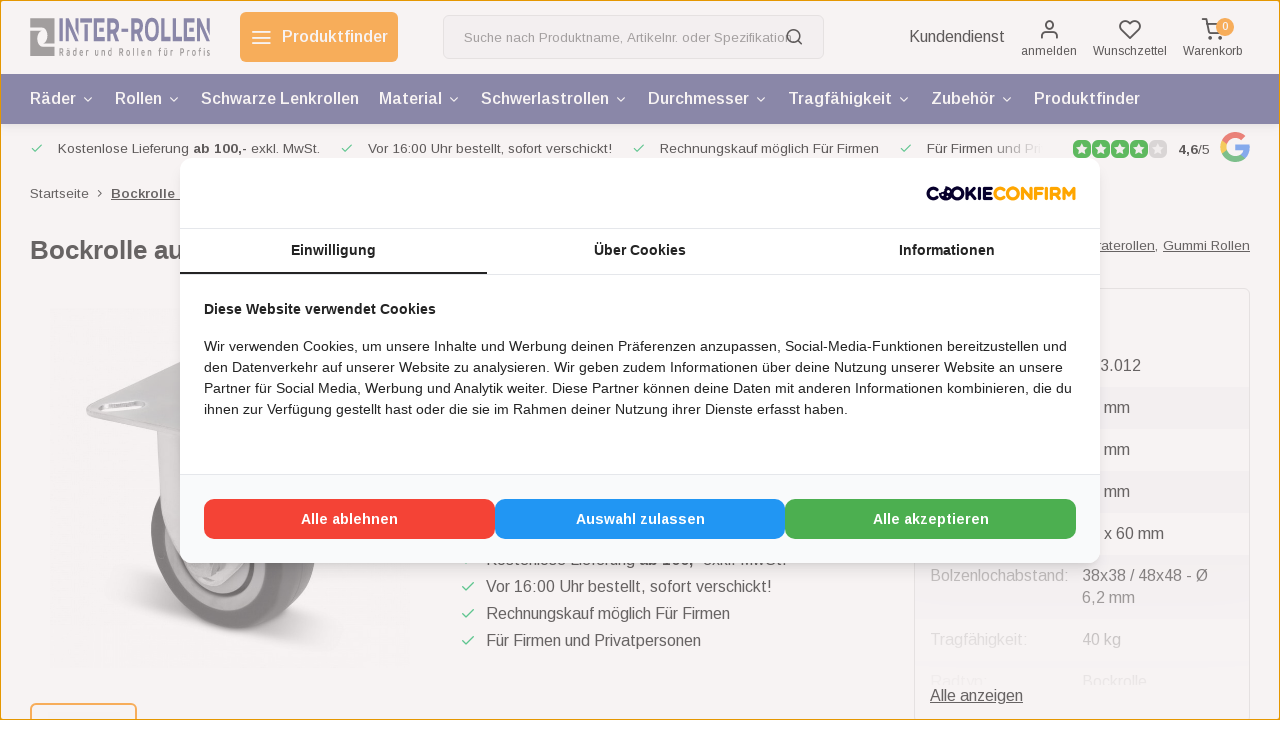

--- FILE ---
content_type: text/html;charset=utf-8
request_url: https://www.inter-rollen.de/gummi-bockrolle-50-mm-platte-40-kg.html
body_size: 19294
content:
<!DOCTYPE html><html lang="de"><head><script>
(function(w,d,s,l,i){w[l]=w[l]||[];w[l].push({'gtm.start':
new Date().getTime(),event:'gtm.js'});var f=d.getElementsByTagName(s)[0],
j=d.createElement(s),dl=l!='dataLayer'?'&l='+l:'';j.async=true;j.src=
'https://www.googletagmanager.com/gtm.js?id='+i+dl;f.parentNode.insertBefore(j,f);
})(window,document,'script','dataLayer','GTM-PT9LR9W');
</script><script>
   window.dataLayer = window.dataLayer || [];
   window.dataLayer.push({
     "event": "view_item",
     "ecommerce": {
      	"items": [{
          "item_id": "323.012",
          "item_name": "Bockrolle aus Gummi 50 mm - Platte - 40 kg",
          "item_name2": "Gummi Bockrolle 50 mm Platte - 40 kg • Jetzt online kaufen",
          "item_brand": "",
          "item_variant": "Standard",
                    "price": '1.26',
                    "quantity": 1,
          "item_category": ""
  			}]
     }
   })
  </script><script type="text/javascript">  
  
  document.addEventListener('DOMContentLoaded', function () {
    
    $(document).on('click', '#product_configure_form button[type="submit"]', function (e) {
      if ($(this).hasClass('initial-call')) {
      	return false;
      }
      e.preventDefault();
      
      let productId = $('#product_configure_form').attr('data-product-id');
      let productTitle = $('#product_configure_form').attr('data-product-title');
      let productVariant = $(document).find('.variant_blocks .spo-list .spo-active').attr('data-title')
      let productPrice = $('#product_configure_form').attr('data-product-price');
      let productQuantity = $('#product_configure_form').find('[name="quantity"]').val();
      let productCategory = $('#product_configure_form').attr('data-product-category');
      let totalPrice = (parseFloat(productPrice) * parseInt(productQuantity)).toFixed(2);

      
      window.dataLayer = window.dataLayer || [];
      window.dataLayer.push({
        'event': 'add_to_cart',
        'ecommerce': {
            'currency': 'EUR',
            'value': totalPrice,
            'items': [{
              'item_id': productId,
              'item_name': productTitle,
              'item_variant': productTitle,
              'item_category': productCategory,
              'price': productPrice,
              'quantity': productQuantity
            }]
        }
      });
			$(this).addClass('initial-call');
    });
  });
</script><meta charset="utf-8"/><!-- [START] 'blocks/head.rain' --><!--

  (c) 2008-2026 Lightspeed Netherlands B.V.
  http://www.lightspeedhq.com
  Generated: 22-01-2026 @ 23:48:10

--><link rel="canonical" href="https://www.inter-rollen.de/gummi-bockrolle-50-mm-platte-40-kg.html"/><link rel="alternate" href="https://www.inter-rollen.de/index.rss" type="application/rss+xml" title="Neue Produkte"/><meta name="robots" content="noodp,noydir"/><meta property="og:url" content="https://www.inter-rollen.de/gummi-bockrolle-50-mm-platte-40-kg.html?source=facebook"/><meta property="og:site_name" content="Inter-Rollen"/><meta property="og:title" content="Gummi Bockrolle 50 mm Platte - 40 kg • Jetzt online kaufen"/><meta property="og:description" content="Gummi Bockrolle 50 mm Platte - 40 kg • Jetzt online kaufen bei der Spezialist ✓ Sofort lieferbar ✓ Preisgünstig ✓ B2B: Kauf auf Rechnung ✓ Schnelle Lieferung"/><meta property="og:image" content="https://cdn.webshopapp.com/shops/347751/files/460095760/bockrolle-aus-gummi-50-mm-platte-40-kg.jpg"/><script src="https://eu1-config.doofinder.com/2.x/e313f8fe-42f4-4ac5-987d-ba127bb302a5.js"></script><!--[if lt IE 9]><script src="https://cdn.webshopapp.com/assets/html5shiv.js?2025-02-20"></script><![endif]--><!-- [END] 'blocks/head.rain' --><meta http-equiv="X-UA-Compatible" content="IE=edge" /><title>Gummi Bockrolle 50 mm Platte - 40 kg • Jetzt online kaufen - Inter-Rollen</title><meta name="description" content="Gummi Bockrolle 50 mm Platte - 40 kg • Jetzt online kaufen bei der Spezialist ✓ Sofort lieferbar ✓ Preisgünstig ✓ B2B: Kauf auf Rechnung ✓ Schnelle Lieferung"><meta name="keywords" content="Gummi Bockrolle 50 mm - platte - 40 kg"><meta name="MobileOptimized" content="320"><meta name="HandheldFriendly" content="true"><meta name="viewport" content="width=device-width, initial-scale=1, initial-scale=1, minimum-scale=1, maximum-scale=1, user-scalable=no"><meta name="author" content="https://www.webdinge.nl/"><link rel="preload" href="https://fonts.googleapis.com/css2?family=Julius+Sans+One:wght@600&amp;family=Arimo:wght@400;600;700;800;900&display=swap" as="style"><link rel="preconnect" href="https://fonts.googleapis.com"><link rel="preconnect" href="https://fonts.gstatic.com" crossorigin><link rel="dns-prefetch" href="https://fonts.googleapis.com"><link rel="dns-prefetch" href="https://fonts.gstatic.com" crossorigin><link href='https://fonts.googleapis.com/css2?family=Julius+Sans+One:wght@600&amp;family=Arimo:wght@400;600;700;800;900&display=swap' rel='stylesheet'><link rel="preconnect" href="//cdn.webshopapp.com/" crossorigin><link rel="dns-prefetch" href="//cdn.webshopapp.com/"><link rel="preload" as="style" href="https://cdn.webshopapp.com/shops/347751/themes/181057/assets/department-v3-functions.css?20260116143307"><link rel="preload" as="style" href="https://cdn.webshopapp.com/shops/347751/themes/181057/assets/theme-department-v3.css?20260116143307"><link rel="preload" as="script" href="https://cdn.webshopapp.com/shops/347751/themes/181057/assets/department-v3-functions.js?20260116143307"><link rel="preload" as="script" href="https://cdn.webshopapp.com/shops/347751/themes/181057/assets/theme-department-v3.js?20260116143307"><link rel="shortcut icon" href="https://cdn.webshopapp.com/shops/347751/themes/181057/assets/favicon.ico?20260116143223" type="image/x-icon" /><link rel="stylesheet" href="https://cdn.webshopapp.com/shops/347751/themes/181057/assets/department-v3-functions.css?20260116143307" /><link rel="stylesheet" href="https://cdn.webshopapp.com/shops/347751/themes/181057/assets/theme-department-v3.css?20260116143307" /><script src="https://cdn.webshopapp.com/shops/347751/themes/181057/assets/jquery-3-5-1-min.js?20260116143307"></script><script>window.WEBP_ENABLED = 0</script><script>
 window.lazySizesConfig = window.lazySizesConfig || {};
 window.lazySizesConfig.lazyClass = 'lazy';
 window.lazySizesConfig.customMedia = {
    '--small': '(max-width: 752.99px)', //mob
    '--medium': '(min-width: 753px) and (max-width: 991.99px)', // tab
    '--large': '(min-width: 992px)'
 };
 document.addEventListener('lazybeforeunveil', function(e){
    var bg = e.target.getAttribute('data-bg');
    if(bg){
        e.target.style.backgroundImage = 'url(' + bg + ')';
    }
 });
</script><script type="application/ld+json">
[
  {
    "@context": "https://schema.org/",
    "@type": "Organization",
    "url": "https://www.inter-rollen.de/",
    "name": "Inter-Rollen der Spezialist für Rollen und Räder",
    "legalName": "Inter-Rollen",
    "description": "Gummi Bockrolle 50 mm Platte - 40 kg • Jetzt online kaufen bei der Spezialist ✓ Sofort lieferbar ✓ Preisgünstig ✓ B2B: Kauf auf Rechnung ✓ Schnelle Lieferung",
    "logo": "https://cdn.webshopapp.com/shops/347751/themes/181057/assets/logo.png?20260116143307",
    "image": "https://cdn.webshopapp.com/shops/347751/themes/181057/v/2663619/assets/slide1-image.png?20250812153153",
    "contactPoint": {
      "@type": "ContactPoint",
      "contactType": "Customer service",
      "telephone": "+49 (0) 211 6355 2994"
    },
    "address": {
      "@type": "PostalAddress",
      "streetAddress": "Alt-Heerdt 104",
      "addressLocality": "Düsseldorf",
      "postalCode": "40549",
      "addressCountry": "Deutschland"
    }
    ,
    "aggregateRating": {
        "@type": "AggregateRating",
        "bestRating": "5",
        "worstRating": "1",
        "ratingValue": "4,6",
        "reviewCount": "331",
        "url":"https://goo.gl/maps/f8GtGhTpR2rfy84C9"
    }
      }
  ,
  {
  "@context": "https://schema.org",
  "@type": "BreadcrumbList",
    "itemListElement": [{
      "@type": "ListItem",
      "position": 1,
      "name": "Startseite",
      "item": "https://www.inter-rollen.de/"
    },        {
      "@type": "ListItem",
      "position": 2,
      "name": "Bockrolle aus Gummi 50 mm - Platte - 40 kg",
      "item": "https://www.inter-rollen.de/gummi-bockrolle-50-mm-platte-40-kg.html"
    }         ]
  }
            ,
    {
      "@context": "https://schema.org/",
      "@type": "Product", 
      "name": "Bockrolle aus Gummi 50 mm - Platte - 40 kg",
      "url": "https://www.inter-rollen.de/gummi-bockrolle-50-mm-platte-40-kg.html",
      "productID": "141576100",
            "description": "Bockrolle aus Gummi 50 mm - 40 kg Bockrollen mit Plattenbefestigung. Gepresste Gabel aus Stahlblech (verzinkt). Räder mit grauem TPR-Gummireifen (nicht markierend), eingespritzt auf einer Kunststofffelge mit Gleitlager.  <br /><br /><br /><br />
Raddurchmesser mm<br />
50",      "image": [
            "https://cdn.webshopapp.com/shops/347751/files/460095760/1500x1500x2/bockrolle-aus-gummi-50-mm-platte-40-kg.jpg"            ],
      "gtin13": "320.012",      "mpn": "323.012",      "sku": "323.012",      "offers": {
        "@type": "Offer",
        "price": "1.26",
        "url": "https://www.inter-rollen.de/gummi-bockrolle-50-mm-platte-40-kg.html",
        "priceValidUntil": "2027-01-22",
        "priceCurrency": "EUR",
                "availability": "https://schema.org/InStock",
        "inventoryLevel": "0"
              }
          }
      ]
</script><style>.kiyoh-shop-snippets {	display: none !important;}</style></head><body><div class="main-container end-lines m_two-lines"><header id="header"><div class="inner-head"><div class="header flex flex-align-center flex-between container"><div class="logo flex flex-align-center  rect "><a href="https://www.inter-rollen.de/" title="Inter-Rollen" ><img src="https://cdn.webshopapp.com/shops/347751/files/424834665/inter-rollen-logo-mobile.svg" alt="Inter-Rollen" width="200" height="60" class="visible-mobile visible-tablet" /><img src="https://cdn.webshopapp.com/shops/347751/files/424834664/inter-rollen-logo-desktop.svg" alt="Inter-Rollen" width="200" height="60"  class="visible-desktop" /></a><a class=" all-cats btn-hover open_side hidden-desktop" data-mposition="left" data-menu="cat_menu" href="javascript:;"><i class="icon-menu"></i><span class="visible-desktop">Alle Kategorien</span></a><a class=" all-cats btn-hover visible-desktop" href="https://www.inter-rollen.de/keuzehulp/zwenkwielen-en-wielen/"><i class="icon-menu"></i><span class="visible-desktop">Produktfinder</span></a></div><div class="search search-desk flex1 visible-desktop"><form action="https://www.inter-rollen.de/search/" method="get"><div class="clearable-input flex"><input type="text" name="q" class="search-query" autocomplete="off" placeholder="Suche nach Produktname, Artikelnr. oder Spezifikation..." value="" x-webkit-speech/><span class="clear-search" data-clear-input><i class="icon-x"></i>Löschen</span><button type="submit" class="btn"><i class="icon-search"></i></button></div></form><div class="autocomplete dropdown-menu" role="menu"><div class="products grid grid-3 container"></div><div class="notfound">Keine Produkte gefunden</div><div class="more container"><a class="btn btn1" href="#">Alle Ergebnisse anzeigen<span> (0)</span></a></div></div></div><div class="tools-wrap flex flex-align-center"><div class="tool service visible-desktop"><a class="flex flex-align-center btn-hover" href="https://www.inter-rollen.de/service/">Kundendienst</a></div><div class="tool myacc"><a class="flex flex-column btn-hover open_side" href="javascript:;" data-menu="acc_login" data-mposition="right"><i class="icon-user"></i><span class="small-lable visible-desktop">anmelden</span></a></div><div class="tool wishlist"><a class="flex flex-column btn-hover open_side" href="javascript:;" data-menu="acc_login" data-mposition="right"><i class="icon-heart"></i><span class="small-lable visible-desktop">Wunschzettel</span></a></div><div class="tool mini-quote" ><a href="javascript:;" class="flex flex-column flex-align-center btn-hover open_side" data-menu="quote" data-mposition="right"><span class="i-wrap"><span class="ccnt">0</span><i class="icon-check-square"></i></span><span class="small-lable visible-desktop">Angebot</span></a></div><div class="tool mini-cart"><a href="javascript:;" class="flex flex-column flex-align-center btn-hover open_side" data-menu="cart" data-mposition="right"><span class="i-wrap"><span class="ccnt">0</span><i class="icon-shopping-cart"></i></span><span class="small-lable visible-desktop">Warenkorb</span></a></div></div></div><nav id="menu" class="nav list-inline menu_style1 visible-desktop"><div class="container"><ul class="menu list-inline is_no-side limit_1000"><li class="item sub simple"><a href="https://www.inter-rollen.de/raeder/" title="Räder">Räder<i class="hidden-tab-ls icon-chevron-down"></i></a><div class="dropdown-menu"><ul class="col col_1"><li><a class="flex flex-between flex-align-center" href="https://www.inter-rollen.de/raeder/lose-raeder/" title="Lose Räder">Lose Räder</a></li><li><a class="flex flex-between flex-align-center" href="https://www.inter-rollen.de/raeder/thermoplast-raeder/" title="Thermoplast räder">Thermoplast räder</a></li><li><a class="flex flex-between flex-align-center" href="https://www.inter-rollen.de/raeder/kunststoffraeder/" title="Kunststoffräder">Kunststoffräder</a></li><li><a class="flex flex-between flex-align-center" href="https://www.inter-rollen.de/raeder/laufrollen/" title="Laufrollen">Laufrollen</a></li><li><a class="flex flex-between flex-align-center" href="https://www.inter-rollen.de/raeder/seilrollen/" title="Seilrollen">Seilrollen</a></li><li><a class="flex flex-between flex-align-center" href="https://www.inter-rollen.de/raeder/fuehrungsrolle/" title="Führungsrolle">Führungsrolle</a></li><li><a class="flex flex-between flex-align-center" href="https://www.inter-rollen.de/raeder/spurkranzrader/" title="Spurkranzrader">Spurkranzrader</a></li><li><a class="flex flex-between flex-align-center" href="https://www.inter-rollen.de/raeder/hitzebestaendige-raeder/" title="Hitzebeständige Räder">Hitzebeständige Räder</a></li><li><a class="flex flex-between flex-align-center" href="https://www.inter-rollen.de/raeder/antriebsraeder/" title="Antriebsräder">Antriebsräder</a></li><li><a class="flex flex-between flex-align-center" href="https://www.inter-rollen.de/raeder/rohr-rollen/" title="Rohr Rollen">Rohr Rollen</a></li></ul></div></li><li class="item sub simple"><a href="https://www.inter-rollen.de/rollen/" title="Rollen">Rollen<i class="hidden-tab-ls icon-chevron-down"></i></a><div class="dropdown-menu"><ul class="col col_1"><li><a class="flex flex-between flex-align-center" href="https://www.inter-rollen.de/rollen/lenkrollen/" title="Lenkrollen">Lenkrollen</a></li><li><a class="flex flex-between flex-align-center" href="https://www.inter-rollen.de/rollen/bockrollen/" title="Bockrollen">Bockrollen</a></li><li><a class="flex flex-between flex-align-center" href="https://www.inter-rollen.de/rollen/apparaterollen/" title="Apparaterollen">Apparaterollen</a></li><li><a class="flex flex-between flex-align-center" href="https://www.inter-rollen.de/rollen/doppelrollen/" title="Doppelrollen">Doppelrollen</a></li><li><a class="flex flex-between flex-align-center" href="https://www.inter-rollen.de/rollen/transportrollen/" title="Transportrollen">Transportrollen</a></li><li><a class="flex flex-between flex-align-center" href="https://www.inter-rollen.de/rollen/raeder-fuer-container/" title="Räder für Container">Räder für Container</a></li><li><a class="flex flex-between flex-align-center" href="https://www.inter-rollen.de/rollen/hitzebestaendige-rollen/" title="Hitzebeständige rollen">Hitzebeständige rollen</a></li><li><a class="flex flex-between flex-align-center" href="https://www.inter-rollen.de/rollen/kompaktrollen/" title="Kompaktrollen">Kompaktrollen</a></li><li><a class="flex flex-between flex-align-center" href="https://www.inter-rollen.de/rollen/blue-wheels/" title="Blue wheels">Blue wheels</a></li><li><a class="flex flex-between flex-align-center" href="https://www.inter-rollen.de/rollen/moebelrollen/" title="Möbelrollen">Möbelrollen</a></li><li><a class="flex flex-between flex-align-center" href="https://www.inter-rollen.de/rollen/heberollen/" title="Heberollen">Heberollen</a></li><li><a class="flex flex-between flex-align-center" href="https://www.inter-rollen.de/rollen/esd-rollen/" title="ESD rollen">ESD rollen</a></li></ul></div></li><li class="item simple"><a href="https://www.inter-rollen.de/schwarze-lenkrollen/" title="Schwarze Lenkrollen">Schwarze Lenkrollen</a></li><li class="item sub use_mega"><a href="https://www.inter-rollen.de/material/" title="Material">Material<i class="hidden-tab-ls icon-chevron-down"></i></a><div class="dropdown-menu"><ul class="col col_0"><li><a class="flex flex-between flex-align-center" href="https://www.inter-rollen.de/material/gummi-rollen/" title="Gummi Rollen">Gummi Rollen</a></li><li><a class="flex flex-between flex-align-center" href="https://www.inter-rollen.de/material/polyurethan-rollen/" title="Polyurethan Rollen">Polyurethan Rollen</a></li><li><a class="flex flex-between flex-align-center" href="https://www.inter-rollen.de/material/polyamid-rollen/" title="Polyamid Rollen">Polyamid Rollen</a></li><li><a class="flex flex-between flex-align-center" href="https://www.inter-rollen.de/material/edelstahlrollen/" title="Edelstahlrollen">Edelstahlrollen</a></li></ul></div></li><li class="item sub simple"><a href="https://www.inter-rollen.de/schwerlastrollen/" title="Schwerlastrollen">Schwerlastrollen<i class="hidden-tab-ls icon-chevron-down"></i></a><div class="dropdown-menu"><ul class="col col_0"><li><a class="flex flex-between flex-align-center" href="https://www.inter-rollen.de/schwerlastrollen/schwerlast-lenkrollen/" title="Schwerlast Lenkrollen">Schwerlast Lenkrollen</a></li><li><a class="flex flex-between flex-align-center" href="https://www.inter-rollen.de/schwerlastrollen/schwerlast-bockrollen/" title="Schwerlast Bockrollen">Schwerlast Bockrollen</a></li><li><a class="flex flex-between flex-align-center" href="https://www.inter-rollen.de/schwerlastrollen/schwerlastraeder/" title="Schwerlasträder">Schwerlasträder</a></li><li><a class="flex flex-between flex-align-center" href="https://www.inter-rollen.de/schwerlastrollen/schwerlastrollen-klein/" title="Schwerlastrollen klein">Schwerlastrollen klein</a></li></ul></div></li><li class="item sub simple"><a href="https://www.inter-rollen.de/durchmesser/" title="Durchmesser">Durchmesser<i class="hidden-tab-ls icon-chevron-down"></i></a><div class="dropdown-menu"><ul class="col col_1"><li><a class="flex flex-between flex-align-center" href="https://www.inter-rollen.de/durchmesser/lenkrollen-30-mm/" title="Lenkrollen 30 mm">Lenkrollen 30 mm</a></li><li><a class="flex flex-between flex-align-center" href="https://www.inter-rollen.de/durchmesser/lenkrollen-35-mm/" title="Lenkrollen 35 mm">Lenkrollen 35 mm</a></li><li><a class="flex flex-between flex-align-center" href="https://www.inter-rollen.de/durchmesser/lenkrollen-40-mm/" title="Lenkrollen 40 mm">Lenkrollen 40 mm</a></li><li><a class="flex flex-between flex-align-center" href="https://www.inter-rollen.de/durchmesser/lenkrollen-50-mm/" title="Lenkrollen 50 mm">Lenkrollen 50 mm</a></li><li><a class="flex flex-between flex-align-center" href="https://www.inter-rollen.de/durchmesser/lenkrollen-75-mm/" title="Lenkrollen 75 mm">Lenkrollen 75 mm</a></li><li><a class="flex flex-between flex-align-center" href="https://www.inter-rollen.de/durchmesser/lenkrollen-80-mm/" title="Lenkrollen 80 mm">Lenkrollen 80 mm</a></li><li><a class="flex flex-between flex-align-center" href="https://www.inter-rollen.de/durchmesser/lenkrollen-100-mm/" title="Lenkrollen 100 mm">Lenkrollen 100 mm</a></li><li><a class="flex flex-between flex-align-center" href="https://www.inter-rollen.de/durchmesser/lenkrollen-125-mm/" title="Lenkrollen 125 mm">Lenkrollen 125 mm</a></li><li><a class="flex flex-between flex-align-center" href="https://www.inter-rollen.de/durchmesser/lenkrollen-150-mm/" title="Lenkrollen 150 mm">Lenkrollen 150 mm</a></li><li><a class="flex flex-between flex-align-center" href="https://www.inter-rollen.de/durchmesser/lenkrollen-160-mm/" title="Lenkrollen 160 mm">Lenkrollen 160 mm</a></li><li><a class="flex flex-between flex-align-center" href="https://www.inter-rollen.de/durchmesser/lenkrollen-200-mm/" title="Lenkrollen 200 mm">Lenkrollen 200 mm</a></li><li><a class="flex flex-between flex-align-center" href="https://www.inter-rollen.de/durchmesser/lenkrollen-250-mm/" title="Lenkrollen 250 mm">Lenkrollen 250 mm</a></li></ul></div></li><li class="item sub simple"><a href="https://www.inter-rollen.de/tragfaehigkeit/" title="Tragfähigkeit">Tragfähigkeit<i class="hidden-tab-ls icon-chevron-down"></i></a><div class="dropdown-menu"><ul class="col col_2"><li><a class="flex flex-between flex-align-center" href="https://www.inter-rollen.de/tragfaehigkeit/lenkrollen-50-kg/" title="Lenkrollen 50 kg">Lenkrollen 50 kg</a></li><li><a class="flex flex-between flex-align-center" href="https://www.inter-rollen.de/tragfaehigkeit/lenkrollen-100-kg/" title="Lenkrollen 100 kg">Lenkrollen 100 kg</a></li><li><a class="flex flex-between flex-align-center" href="https://www.inter-rollen.de/tragfaehigkeit/schwerlastrollen-150-kg/" title="Schwerlastrollen 150 kg">Schwerlastrollen 150 kg</a></li><li><a class="flex flex-between flex-align-center" href="https://www.inter-rollen.de/tragfaehigkeit/schwerlastrollen-200-kg/" title="Schwerlastrollen 200 kg">Schwerlastrollen 200 kg</a></li><li><a class="flex flex-between flex-align-center" href="https://www.inter-rollen.de/tragfaehigkeit/schwerlastrollen-250-kg/" title="Schwerlastrollen 250 kg">Schwerlastrollen 250 kg</a></li><li><a class="flex flex-between flex-align-center" href="https://www.inter-rollen.de/tragfaehigkeit/schwerlastrollen-300-kg/" title="Schwerlastrollen 300 kg">Schwerlastrollen 300 kg</a></li><li><a class="flex flex-between flex-align-center" href="https://www.inter-rollen.de/tragfaehigkeit/schwerlastrollen-350-kg/" title="Schwerlastrollen 350 kg">Schwerlastrollen 350 kg</a></li><li><a class="flex flex-between flex-align-center" href="https://www.inter-rollen.de/tragfaehigkeit/schwerlastrollen-400-kg/" title="Schwerlastrollen 400 kg">Schwerlastrollen 400 kg</a></li><li><a class="flex flex-between flex-align-center" href="https://www.inter-rollen.de/tragfaehigkeit/schwerlastrollen-500-kg/" title="Schwerlastrollen 500 kg">Schwerlastrollen 500 kg</a></li><li><a class="flex flex-between flex-align-center" href="https://www.inter-rollen.de/tragfaehigkeit/schwerlastrollen-600-kg/" title="Schwerlastrollen 600 kg">Schwerlastrollen 600 kg</a></li><li><a class="flex flex-between flex-align-center" href="https://www.inter-rollen.de/tragfaehigkeit/schwerlastrollen-800-kg/" title="Schwerlastrollen 800 kg">Schwerlastrollen 800 kg</a></li><li><a class="flex flex-between flex-align-center" href="https://www.inter-rollen.de/tragfaehigkeit/schwerlastrollen-1000-kg/" title="Schwerlastrollen 1000 kg">Schwerlastrollen 1000 kg</a></li><li><a class="flex flex-between flex-align-center" href="https://www.inter-rollen.de/tragfaehigkeit/schwerlastrollen-1500-kg/" title="Schwerlastrollen 1500 kg">Schwerlastrollen 1500 kg</a></li><li><a class="flex flex-between flex-align-center" href="https://www.inter-rollen.de/tragfaehigkeit/schwerlastrollen-2000-kg/" title="Schwerlastrollen 2000 kg">Schwerlastrollen 2000 kg</a></li></ul></div></li><li class="item sub simple"><a href="https://www.inter-rollen.de/zubehoer/" title="Zubehör">Zubehör<i class="hidden-tab-ls icon-chevron-down"></i></a><div class="dropdown-menu"><ul class="col col_0"><li><a class="flex flex-between flex-align-center" href="https://www.inter-rollen.de/zubehoer/druckkugellager/" title="Druckkugellager">Druckkugellager</a></li><li><a class="flex flex-between flex-align-center" href="https://www.inter-rollen.de/zubehoer/montageplatten/" title="Montageplatten">Montageplatten</a></li><li><a class="flex flex-between flex-align-center" href="https://www.inter-rollen.de/zubehoer/expanders/" title="Expanders">Expanders</a></li><li><a class="flex flex-between flex-align-center" href="https://www.inter-rollen.de/zubehoer/achsrohr/" title="Achsrohr">Achsrohr</a></li></ul></div></li><li class="item simple"><a href="https://www.inter-rollen.de/produktfinder/" title="Produktfinder">Produktfinder</a></li></ul></div></nav></div><div class="search visible-mobile visible-tablet search-mob"><form action="https://www.inter-rollen.de/search/" method="get"><div class="clearable-input flex"><input type="text" name="q" class="search-query" autocomplete="off" placeholder="Suche nach Produktname, Artikelnr. oder Spezifikation..." value="" x-webkit-speech/><span class="clear-search" data-clear-input><i class="icon-x"></i>Löschen</span><span class="btn"><i class="icon-search"></i></span></div></form><a class="flex flex-align-center btn-hover" href="https://www.inter-rollen.de/service/"><i class="icon-help-circle"></i></a><a href="javascript:;" title="Produkte vergleichen" class="open_side compare-trigger  hidden-desktop" data-menu="compare" data-mposition="right"><i class="icon-sliders icon_w_text"></i><span class="comp-cnt">0</span></a></div></header><div id="top"><div class="top container flex flex-align-center flex-between"><div class="usp-car swiper normal carloop_0" 
         id="carousel1520948713" 
         data-sw-items="[4,3.5,3.1,1]"         data-sw-auto="true"
      ><div class="swiper-wrapper"><div class="usp swiper-slide"><i class=" icon-check icon_w_text"></i><span class="usp-text">
               Kostenlose Lieferung
               <span class="usp-subtext"><strong>ab 100,- </strong> exkl. MwSt.</span></span></div><div class="usp swiper-slide"><i class=" icon-check icon_w_text"></i><span class="usp-text">
               Vor 16:00 Uhr bestellt, sofort verschickt!
               <span class="usp-subtext"></span></span></div><div class="usp swiper-slide"><i class=" icon-check icon_w_text"></i><span class="usp-text">
               Rechnungskauf möglich Für Firmen
               <span class="usp-subtext"></span></span></div><div class="usp swiper-slide"><i class=" icon-check icon_w_text"></i><span class="usp-text">
               Für Firmen und Privatpersonen
               <span class="usp-subtext"></span></span></div></div></div><div class="visible-desktop visible-tablet score-wrap-shadow"><div class="swipe__overlay swipe-module__overlay--end"></div><div class="shop-score review flex flex-align-center"><div class="item-rating flex"><span class="star icon-star-full211 on"></span><span class="star icon-star-full211 on"></span><span class="star icon-star-full211 on"></span><span class="star icon-star-full211 on"></span><span class="star icon-star-full211 off"></span></div><div class="text"><b>4,6</b>/<em>5</em><a class="visible-desktop" href="https://goo.gl/maps/f8GtGhTpR2rfy84C9"><picture><img src="https://cdn.webshopapp.com/assets/blank.gif?2025-02-20" data-src="https://cdn.webshopapp.com/shops/347751/themes/181057/assets/tm-google.svg?20260116143307" alt="tm-google" width="30" height="30" class="lazy"/></picture></a></div><a class="abs-link" target="_blank" href="https://goo.gl/maps/f8GtGhTpR2rfy84C9"></a></div></div></div></div><link href="https://cdn.webshopapp.com/shops/347751/themes/181057/assets/product.css?20260116143307" rel="stylesheet" type='text/css' /><script src="https://cdn.webshopapp.com/shops/347751/themes/181057/assets/product.js?20260116143307"></script><div class="art_bread_wrap flex flex-between" ><div class="container"><div class="breadcrumb-container flex flex-align-center flex-wrap"><a class="go-back hidden-desktop" href="javascript: history.go(-1)"><i class="icon-chevron-left icon_w_text"></i>Zurück</a><a class="visible-desktop " href="https://www.inter-rollen.de/" title="Startseite">Startseite<i class="icon-chevron-right"></i></a><a href="https://www.inter-rollen.de/gummi-bockrolle-50-mm-platte-40-kg.html" class="visible-desktop active">Bockrolle aus Gummi 50 mm - Platte - 40 kg</a></div></div></div><div class="product-content container"><div class="header flex flex-column"><div class="title-wrap flex"><h1 class="title">Bockrolle aus Gummi 50 mm - Platte - 40 kg</h1></div><div class="single-meta flex flex-align-center flex-wrap"><span class="brand-name visible-desktop flex flex-align-center">Toon alle:
                  <a href="https://www.inter-rollen.de/rollen/apparaterollen/" class="brand-name">Apparaterollen<em>,</em></a><a href="https://www.inter-rollen.de/material/gummi-rollen/" class="brand-name">Gummi Rollen</a></span></div></div><div class="c_i_class flex flex-column"><div class="col-left flex flex-column"><div class="c_i_class flex flex-column"><div class="images item small p-carousel  "><div class="carousel-wrap flex flex-column"><div id="carouselMain" class="swiper-overflow"><div class="main-images swiper" data-sw-thumbs="true"><div class="label flex"><span class="discount" style="background-color:#f30000;"><i>-23%</i></span><span class="new" style="background-color:#0073cf;">Uitlopend</span></div><div class="swiper-wrapper"><div class="swiper-slide"><a href=" https://cdn.webshopapp.com/shops/347751/files/460095760/bockrolle-aus-gummi-50-mm-platte-40-kg.jpg" data-fancybox="gallery" class=""><picture class="flex"><img src="https://cdn.webshopapp.com/assets/blank.gif?2025-02-20" data-src="https://cdn.webshopapp.com/shops/347751/files/460095760/700x700x2/bockrolle-aus-gummi-50-mm-platte-40-kg.jpg" alt="Bockrolle aus Gummi 50 mm - Platte - 40 kg" class="lazy img-responsive" width="500" height="500" /></picture></a></div></div></div><div class="swiper-pagination" id="page1683377142"></div><div class="swiper-scrollbar" id="scroll1776258654"></div><a class="swiper-prev btn-hover" id="control30921912"><i class="icon-chevron-left"></i></a><a class="swiper-next btn-hover" id="control1753883273"><i class="icon-chevron-right"></i></a></div><div id="carouselThumb" class="swiper-overflow"><div class="thumb-images swiper visible-desktop"><div class="swiper-wrapper"><span class="swiper-slide square small rect"><picture><img src="https://cdn.webshopapp.com/assets/blank.gif?2025-02-20" data-src="https://cdn.webshopapp.com/shops/347751/files/460095760/bockrolle-aus-gummi-50-mm-platte-40-kg.jpg" alt="Bockrolle aus Gummi 50 mm - Platte - 40 kg" class="lazy" width="80" height="80" /></picture></span></div></div><a class="swiper-prev btn-hover" id="control724500747"><i class="icon-chevron-left"></i></a><a class="swiper-next btn-hover" id="control98778598"><i class="icon-chevron-right"></i></a></div></div></div><div class="meta item"><form action="https://www.inter-rollen.de/cart/add/279552153/" id="product_configure_form" method="post" ><div class="pr-st-wrap flex"><div class="pricing"><span class="old-price"></span><span class="item-price with-old"><span class="reg_p">1,26 €</span><span class="tax_p">(1,50 €<span class="vat">Inkl. MwSt.</span>)</span></span></div><div class="stock-ship-wrap flex1"><div class="stock-level flex1 flex"><span class="color-green"><i class="icon-check icon_w_text"></i>Auf Lager </span><span class="delivery">1 - 3 tagen</span></div></div><div class="industrial"><picture><img class="lazy " src="https://cdn.webshopapp.com/assets/blank.gif?2025-02-20" data-src="https://cdn.webshopapp.com/shops/347751/themes/181057/assets/industrial-quality.svg?20260116143307" alt="" width="80" height="80"/></picture><a data-fancybox class="explain" data-type="ajax" data-src="https://www.inter-rollen.de/service/uitleg-industrial-quality/" data-width="400" data-height="400" data-filter=".anyipsum" data-options="{"touch" : false, "modal" : false}" href="javascript:;"><i class="icon-info"></i></a></div></div><div class="product-add  variant_blocks custom-select checkbox" data-product_id="141576100"></div><div class="adding flex flex-align-center make-sticky"><div class="errors"><span class="subtitle">Pflichtfelder:</span><ul class="config_errors"></ul></div><div class="quantity-input flex1"><div class="input-wrap is_pp"><a href="javascript:;" class="down quantity-btn " data-way="down">-</a><input type="number" pattern="/d*" name="quantity" value="1" min="1" ><a href="javascript:;" class="up quantity-btn " data-way="up">+</a></div></div><div class="buttons flex flex1 flex-column"><button type="submit" class="pp_is_add_btn pb flex2 btn btn1" title="Zum Warenkorb hinzufügen"><i class="icon-shopping-cart icon_w_text"></i><span class="ct_small">Zum Warenkorb hinzufügen</span></button><button type="submit" class="add_is_quote pb flex2 btn btn2 hidden-mobile hidden-tablet" title="Zum Warenkorb hinzufügen" data-offcode="323.012" data-offimage="460095760" data-offtitle="Bockrolle aus Gummi 50 mm - Platte - 40 kg" data-offurl="gummi-bockrolle-50-mm-platte-40-kg.html"><i class="icon-check-square icon_w_text"></i><span class="ct_small">Angebot anfragen</span></button></div></div><div class="block product-usps"><div class="prod-usp flex visible-mobile"><span class="color-green">Kostenlose Lieferung <strong>ab 100,- </strong> exkl. MwSt.</span></div><div id="clockdiv" class="co_timer flex flex-align-center"><b>Heute verschickt?</b> Sie haben:
         <div class="timer flex flex-align-center"><span class="days" style="display:none;"></span><span class="hours"></span>:
            <span class="minutes"></span>:
            <span class="seconds"></span></div></div><div class="real prod-usp flex hidden-mobile"><i class="icon-check icon_w_text"></i><span>STP. Dateien verfügbar</span></div><div class="prod-usp flex hidden-mobile"><i class="icon-check icon_w_text"></i><span>Kostenlose Lieferung <strong>ab 100,- </strong> exkl. MwSt.</span></div><div class="prod-usp flex hidden-mobile"><i class="icon-check icon_w_text"></i><span>Vor 16:00 Uhr bestellt, sofort verschickt! </span></div><div class="prod-usp flex hidden-mobile"><i class="icon-check icon_w_text"></i><span>Rechnungskauf möglich Für Firmen </span></div><div class="prod-usp flex hidden-mobile"><i class="icon-check icon_w_text"></i><span>Für Firmen und Privatpersonen </span></div></div></form></div></div><button type="submit" class="add_is_quote pb flex2 btn btn2 visible-mobile visible-tablet" title="Zum Warenkorb hinzufügen" data-offcode="323.012" data-offimage="460095760" data-offtitle="Bockrolle aus Gummi 50 mm - Platte - 40 kg" data-offurl="gummi-bockrolle-50-mm-platte-40-kg.html" style="margin:15px 0;"><i class="icon-check-square icon_w_text"></i><span class="ct_small">Angebot anfragen</span></button><nav class="product-menu visible-desktop"><div class="flex"><ul class="list-inline flex1"><li><a href="#sec_1" class="goMenu">Produktbeschreibung</a></li><li><a href="#sec_2" class="goMenu">Eigenschaften</a></li><li><a href="#sec_3" class="goMenu">Ergänzende Produkte</a></li><li><a href="#sec_8" class="goMenu">Zuletzt angesehen</a></li><li><a class="open-media" href="https://www.interwiel.nl/toebehoren/pl-app-vork" target="_blank">Datenblatt</a></li></ul><div class="secondary_add flex flex-align-center"><img class="lazy" src="https://cdn.webshopapp.com/shops/347751/files/460095760/40x40x2/bockrolle-aus-gummi-50-mm-platte-40-kg.jpg" alt="Bockrolle aus Gummi 50 mm - Platte - 40 kg" width="40" height="40" /><span class="flex1"><span class="sec-title">Bockrolle aus Gummi 50 mm - Platte - 40 kg</span><div class="pricing"><span class="old-price">€1,63 <span class="uvp">UVP</span></span><span class="item-price with-old"><span class="reg_p">€1,26</span><span class="tax_p">(€1,50<span class="vat"> Inkl. MwSt.</span>)</span><span class="asterisk">*</span></span></div></span><button type="submit" class="pp_is_add_btn add_sec btn btn1" title="Zum Warenkorb hinzufügen"><i class="icon-shopping-cart"></i></button></div></div></nav><section class="product-desc"><div class="flex flex-column"><div class="mob-vid menu-toggle visible-tablet"><a class="title" data-fancybox class="open-media" href="/toebehoren/pl-app-vork"><i class="icon-info1 icon_w_text"></i>Datenblatt</a></div><div id="sec_1" class="spacer "><div class="product-block" id="description"><div class="menu-toggle active"><span class="title">Beschreibung<i class="icon_w_text icon-chevron-down visible-mobile visible-tablet"></i></span><div class="flex-column desc-wrap toggle shadow"><h2>Bockrolle aus Gummi 50 mm - 40 kg</h2><p><strong>Bockrollen </strong>mit Plattenbefestigung.<br />Gepresste Gabel aus Stahlblech <strong>(verzinkt)</strong>.<br />Räder mit <strong>grauem</strong><strong>TPR-Gummireifen (nicht markierend)</strong>, eingespritzt auf einer Kunststofffelge mit Gleitlager.<br /><br /><strong>Rabatt ab 100 Stück</strong>, siehe Staffelpreise oder kontaktieren Sie uns für ein Angebot.<br />Ab 200 Stück Preis auf Anfrage.</p></div><div id="show-more-button" class="js-show-more-btn">Lesen Sie mehr</div></div></div></div><div id="sec_2" class="spacer visible-mobile visible-tablet specs_mobile_active"><div id="specifications" class="specs product-block"><div class="menu-toggle  tablet_active"><span class="title">Eigenschaften<i class="icon_w_text icon-chevron-down visible-mobile visible-tablet"></i></span><div class="inner flex1 toggle"><ul class="product-details-list"><li><span class="spec-label">Artikelnummer::</span><span class="spec-value"> 323.012</span></li><li><span class="spec-label">Raddurchmesser:</span><span class="spec-value">
          50 mm          </span></li><li><span class="spec-label">Radbreite:</span><span class="spec-value">
          18 mm          </span></li><li><span class="spec-label">Gesamthöhe:</span><span class="spec-value">
          70 mm          </span></li><li><span class="spec-label">Plattengröße:</span><span class="spec-value">
          60 x 60 mm          </span></li><li><span class="spec-label">Bolzenlochabstand:</span><span class="spec-value">
          38x38 / 48x48 - Ø 6,2 mm          </span></li><li><span class="spec-label">Tragfähigkeit:</span><span class="spec-value">
          40 kg          </span></li><li><span class="spec-label">Radtyp:</span><span class="spec-value">
          Bockrolle          </span></li><li><span class="spec-label">Befestigungstyp:</span><span class="spec-value">
          Plattenmontage          </span></li><li><span class="spec-label">Gabel:</span><span class="spec-value">
          Stahl, verzinkt          </span></li><li><span class="spec-label">Radkörper:</span><span class="spec-value">
          Polypropylen          </span></li><li><span class="spec-label">Radlagerung:</span><span class="spec-value">
          Gleitlager          </span></li><li><span class="spec-label">Lauffläche:</span><span class="spec-value">
          Grauer thermoplastischer Gummi (TPR), gespritzt          </span></li><li><span class="spec-label">Shorehärte:</span><span class="spec-value">
          ca. 88 Shore A          </span></li><li><span class="spec-label">Rollwiderstand:</span><span class="spec-value">
          3          </span></li><li><span class="spec-label">Verschleißfest:</span><span class="spec-value">
          3          </span></li><li><span class="spec-label">Dämpfung:</span><span class="spec-value">
          3          </span></li><li><span class="spec-label">Temperatur:</span><span class="spec-value">
          - 20 / + 60 °C          </span></li><li><span class="spec-label">Passend für:</span><span class="spec-value">
          Flache und raue Oberflächen          </span></li></ul><div id="show-more-button" class="js-show-more-btn">Alle anzeigen</div></div></div></div></div><div id="sec_3" class="spacer "><div id="related"><div class="menu-toggle mobile_active"><span class="title flex flex-align-center">
     Zugehörige Produkte
     <i class="icon_w_text icon-chevron-down visible-mobile visible-tablet"></i><a class="btn btn3 hidden-mobile" title="Bevestigingsmaterialen" href="/toebehoren/pl-app-vork" target="_blank" rel="noopener">Alle Befestigungsmaterialien ansehen</a></span><div class="toggle flex-column"><div class="carousel"><a class="btn btn3 visible-mobile" title="Bevestigingsmaterialen" href="/toebehoren/pl-app-vork" target="_blank" rel="noopener">Alle Befestigungsmaterialien ansehen</a><div class="swiper normal" id="carousel2020657210" data-sw-items="[3.5,3.1,3.1,1.5]" data-sw-nav="true" data-sw-freemode="true" data-sw-scroll="true"><div class="swiper-wrapper"><style>
  .price-old {
	color: #999;
	text-decoration: line-through;
	font-size: .85em;
	align-self: baseline;
	margin-top: 2px;
	margin-right: 5px;
}
.item.item-list.small-list.small-list-pp .label {
	position: absolute;
	left: auto;
	bottom: auto;
	right: 0;
	top: 0;
}
.item .pr-price .vat {
	align-self: baseline;
	margin-top: auto;
	margin-bottom: 2px;
}

</style><div class="item is_grid swiper-slide  with-sec-image" data-handle="https://www.inter-rollen.de/gummi-lenkrolle-mit-bremse-50-mm-platte-40-kg.html" data-vid="279552152" data-extrainfo="stockship" data-imgor="rect"  ><div class="item-image-container small rect"><a class="m-img " href="https://www.inter-rollen.de/gummi-lenkrolle-mit-bremse-50-mm-platte-40-kg.html" title="TPR-Gummi Lenkrollen mit Bremse 50 mm - 40 kg"><picture><img src="https://cdn.webshopapp.com/assets/blank.gif?2025-02-20" data-src="https://cdn.webshopapp.com/shops/347751/files/460095766/240x200x2/tpr-gummi-lenkrollen-mit-bremse-50-mm-40-kg.jpg" alt="TPR-Gummi Lenkrollen mit Bremse 50 mm - 40 kg" class="pr_main_img lazy" width=240 height=200 /></picture></a><div class="label flex"><span class="discount" style="background-color:#f30000;"><i>-28%</i></span><span class="new" style="background-color:#0073cf;">Uitlopend</span></div><div class="mob-wishlist"><a href="javascript:;" class="login_wishlist open_side btn-round small" title="Zur Wunschliste hinzufügen" data-menu="acc_login" data-mposition="right"><i class="icon-heart"></i></a></div></div><div class="item-meta-container flex flex-column"><a class="item-name" href="https://www.inter-rollen.de/gummi-lenkrolle-mit-bremse-50-mm-platte-40-kg.html" title="TPR-Gummi Lenkrollen mit Bremse 50 mm - 40 kg">TPR-Gummi Lenkrollen mit Bremse 50 mm - 40 kg</a><div class="product-overlay stockship "><div class="flex deliverytime" data-lowstock="10000"></div></div><div class="item-btn flex  has_qty flex-column"><div class="item-price-container no-reviews with-vat flex flex-column"><span class="old-price">2,61 €</span><span class="item-price with-old"><span class="reg_p">
          	1,87 €             
          </span><span class="tax_p">2,23 €<span class="vat">Inkl. MwSt.</span></span></span></div><div class="action-btns flex flex-align-center"><div class="quantity-input"><div class="input-wrap"><input type="number" pattern="/d*" name="quantity" value="1" min="1"><div class="item-quantity-btns flex flex-column"><a href="javascript:;" data-way="up" class="up quantity-btn quantity-input-up"><i class="icon-plus"></i></a><a href="javascript:;" data-way="down" class="down quantity-btn quantity-input-down"><i class="icon-minus"></i></a></div></div></div><a href="https://www.inter-rollen.de/cart/add/279552152/" class="is_add_btn stay pb btn btn1 " title="Zum Warenkorb hinzufügen"><i class="icon-shopping-cart"></i></a></div></div><div class="stock-del flex flex-between flex-align-center"><div class="compare mobile checkbox"><input class="add-to-compare" id="add-to-compare-141576099" type="checkbox" value="141576099" data-add="https://www.inter-rollen.de/compare/add/279552152/" data-delete="https://www.inter-rollen.de/compare/delete/279552152/"  /><label for="add-to-compare-141576099" class="">Vergleich</label></div><span class="art_code">Art: 323.011</span></div></div></div></div></div><div class="swiper-scrollbar" id="scroll673682373"></div><a class="swiper-prev btn-hover visible-desktop" id="control101152936"><i class="icon-chevron-left"></i></a><a class="swiper-next btn-hover visible-desktop" id="control277516061"><i class="icon-chevron-right"></i></a></div></div></div></div></div><div id="sec_4" class="spacer "></div></div></section></div><div class="col-right flex flex-column"><div class="block column_specs visible-desktop"><div id="specifications" class="specs product-block"><div class="menu-toggle  tablet_active"><span class="title">Eigenschaften<i class="icon_w_text icon-chevron-down visible-mobile visible-tablet"></i></span><div class="inner flex1 toggle"><ul class="product-details-list"><li><span class="spec-label">Artikelnummer::</span><span class="spec-value"> 323.012</span></li><li><span class="spec-label">Raddurchmesser:</span><span class="spec-value">
          50 mm          </span></li><li><span class="spec-label">Radbreite:</span><span class="spec-value">
          18 mm          </span></li><li><span class="spec-label">Gesamthöhe:</span><span class="spec-value">
          70 mm          </span></li><li><span class="spec-label">Plattengröße:</span><span class="spec-value">
          60 x 60 mm          </span></li><li><span class="spec-label">Bolzenlochabstand:</span><span class="spec-value">
          38x38 / 48x48 - Ø 6,2 mm          </span></li><li><span class="spec-label">Tragfähigkeit:</span><span class="spec-value">
          40 kg          </span></li><li><span class="spec-label">Radtyp:</span><span class="spec-value">
          Bockrolle          </span></li><li><span class="spec-label">Befestigungstyp:</span><span class="spec-value">
          Plattenmontage          </span></li><li><span class="spec-label">Gabel:</span><span class="spec-value">
          Stahl, verzinkt          </span></li><li><span class="spec-label">Radkörper:</span><span class="spec-value">
          Polypropylen          </span></li><li><span class="spec-label">Radlagerung:</span><span class="spec-value">
          Gleitlager          </span></li><li><span class="spec-label">Lauffläche:</span><span class="spec-value">
          Grauer thermoplastischer Gummi (TPR), gespritzt          </span></li><li><span class="spec-label">Shorehärte:</span><span class="spec-value">
          ca. 88 Shore A          </span></li><li><span class="spec-label">Rollwiderstand:</span><span class="spec-value">
          3          </span></li><li><span class="spec-label">Verschleißfest:</span><span class="spec-value">
          3          </span></li><li><span class="spec-label">Dämpfung:</span><span class="spec-value">
          3          </span></li><li><span class="spec-label">Temperatur:</span><span class="spec-value">
          - 20 / + 60 °C          </span></li><li><span class="spec-label">Passend für:</span><span class="spec-value">
          Flache und raue Oberflächen          </span></li></ul><div id="show-more-button" class="js-show-more-btn">Alle anzeigen</div></div></div></div></div><div class="block"><div class="compare-section mobile checkbox hidden-desktop"><input type="checkbox" value="141576100"  /><div class="btn btn1" data-add="https://www.inter-rollen.de/compare/add/279552153/" data-delete="https://www.inter-rollen.de/compare/delete/279552153/" >Vergleich</div></div><a href="javascript:;" class="btn btn3" data-fancybox data-src="#ask_question"><img src="https://cdn.webshopapp.com/shops/347751/themes/181057/assets/icon-cad.svg?20260116143307" width="20" height="20" />3D-Datei anfordern</a></div><div class="block"><div class="service product-block" id="service"><div class="wrap flex flex-column"><span class="title">Stellen Sie uns Ihre Frage</span><div style="position:relative;"><div class="service-block flex flex-align-center flex1"><i class="serv-icon icon-phone"></i><span class="text flex"><a href="tel:+49 (0) 211 6355 2994">+49 (0) 211 6355 2994</a></span></div><div class="service-block flex flex-align-center flex1"><i class="serv-icon icon-headphones"></i><span class="text flex"><a class="chat_status" href="javascript:void(Tawk_API.toggle());">Connecting</a></span></div><div class="service-block flex flex-align-center flex1"><i class="serv-icon icon-navigation"></i><span class="text flex"><a href="https://www.inter-rollen.de/service/#contactform" class=""><span class="__cf_email__" data-cfemail="b9d0d7dfd6f9d0d7cddccb94cbd6d5d5dcd797dddc">[email&#160;protected]</span></a></span></div></div></div></div></div><div class="block action_btns"><a class="wl-btn btn btn3 open_side" href="javascript:;" data-menu="acc_login" data-mposition="right">Zur Wunschliste hinzufügen</a><a href="/cdn-cgi/l/email-protection#[base64]" class="btn btn3"><i class="icon-mail icon_w_text"></i>Mail an Kollegen</a><a href="javascript:;" id="print_me" class="print_me btn btn3"  onclick="document.title='323.012 - Bockrolle aus Gummi 50 mm - Platte - 40 kg'; window.print(); return false;"><img src="https://cdn.webshopapp.com/shops/347751/themes/181057/assets/icon-print.svg?20260116143307" width="20" height="20" />Drucken</a><a href="javascript:;" class="btn btn3" onclick="window.print();"><img src="https://cdn.webshopapp.com/shops/347751/themes/181057/assets/icon-datasheet.svg?20260116143307" width="20" height="20" />Datasheet</a></div></div></div></div><section class="product-desc  is_last_block"><div id="sec_8" class="is_fullwidth container" class="spacer"><div id="related"><span class="title">Neueste bekeken</span><div class="toggle flex-column"><div class="carousel"><div class="swiper normal" id="carousel2104972791" data-sw-items="[5,3.1,3.1,1.5]" data-sw-nav="true" data-sw-freemode="true" data-sw-scroll="true"><div class="swiper-wrapper"><style>
  .price-old {
	color: #999;
	text-decoration: line-through;
	font-size: .85em;
	align-self: baseline;
	margin-top: 2px;
	margin-right: 5px;
}
.item.item-list.small-list.small-list-pp .label {
	position: absolute;
	left: auto;
	bottom: auto;
	right: 0;
	top: 0;
}
.item .pr-price .vat {
	align-self: baseline;
	margin-top: auto;
	margin-bottom: 2px;
}

</style><div class="item is_grid swiper-slide  with-sec-image" data-handle="https://www.inter-rollen.de/gummi-bockrolle-50-mm-platte-40-kg.html" data-vid="279552153" data-extrainfo="stockship" data-imgor="rect"  ><div class="item-image-container small rect"><a class="m-img " href="https://www.inter-rollen.de/gummi-bockrolle-50-mm-platte-40-kg.html" title="TPR-Gummi Bockrolle 50 mm - 40 kg"><picture><img src="https://cdn.webshopapp.com/assets/blank.gif?2025-02-20" data-src="https://cdn.webshopapp.com/shops/347751/files/460095760/240x200x2/tpr-gummi-bockrolle-50-mm-40-kg.jpg" alt="TPR-Gummi Bockrolle 50 mm - 40 kg" class="pr_main_img lazy" width=240 height=200 /></picture></a><div class="label flex"><span class="discount" style="background-color:#f30000;"><i>-23%</i></span><span class="new" style="background-color:#0073cf;">Uitlopend</span></div><div class="mob-wishlist"><a href="javascript:;" class="login_wishlist open_side btn-round small" title="Zur Wunschliste hinzufügen" data-menu="acc_login" data-mposition="right"><i class="icon-heart"></i></a></div></div><div class="item-meta-container flex flex-column"><a class="item-name" href="https://www.inter-rollen.de/gummi-bockrolle-50-mm-platte-40-kg.html" title="TPR-Gummi Bockrolle 50 mm - 40 kg">TPR-Gummi Bockrolle 50 mm - 40 kg</a><div class="product-overlay stockship "><div class="flex deliverytime" data-lowstock="10000"></div></div><div class="item-btn flex  has_qty flex-column"><div class="item-price-container no-reviews with-vat flex flex-column"><span class="old-price">1,63 €</span><span class="item-price with-old"><span class="reg_p">
          	1,26 €             
          </span><span class="tax_p">1,50 €<span class="vat">Inkl. MwSt.</span></span></span></div><div class="action-btns flex flex-align-center"><div class="quantity-input"><div class="input-wrap"><input type="number" pattern="/d*" name="quantity" value="1" min="1"><div class="item-quantity-btns flex flex-column"><a href="javascript:;" data-way="up" class="up quantity-btn quantity-input-up"><i class="icon-plus"></i></a><a href="javascript:;" data-way="down" class="down quantity-btn quantity-input-down"><i class="icon-minus"></i></a></div></div></div><a href="https://www.inter-rollen.de/cart/add/279552153/" class="is_add_btn stay pb btn btn1 " title="Zum Warenkorb hinzufügen"><i class="icon-shopping-cart"></i></a></div></div><div class="stock-del flex flex-between flex-align-center"><div class="compare mobile checkbox"><input class="add-to-compare" id="add-to-compare-141576100" type="checkbox" value="141576100" data-add="https://www.inter-rollen.de/compare/add/279552153/" data-delete="https://www.inter-rollen.de/compare/delete/279552153/"  /><label for="add-to-compare-141576100" class="">Vergleich</label></div><span class="art_code">Art: 323.012</span></div></div></div></div></div><div class="swiper-scrollbar" id="scroll675454697"></div><a class="swiper-prev btn-hover visible-desktop" id="control1643755947"><i class="icon-chevron-left"></i></a><a class="swiper-next btn-hover visible-desktop" id="control556744681"><i class="icon-chevron-right"></i></a></div></div></div></div></div></section><script data-cfasync="false" src="/cdn-cgi/scripts/5c5dd728/cloudflare-static/email-decode.min.js"></script><script>
  var pp_url = 'https://www.inter-rollen.de/gummi-bockrolle-50-mm-platte-40-kg.html'
</script><script>
  $(function(){
    const cur_date = new Date();  
    const start = new Date('2026-01-22T08:00:00') 
    const deadline = new Date('2026-01-22T16:00:00') 
    const cur_day_nr = new Date().getDay();
    const show_days = [1,2,3,4,5]
    if(cur_date < deadline && cur_date > start && show_days.includes(cur_day_nr)){
      initializeClock('clockdiv', deadline);
    } else {
      $('#clockdiv').hide()
    }
  });
</script><div id="ask_question" style="display:none;width: 100%; max-width: 660px;"><span class="title">Anforderung einer 3D-Zeichnung</span><p>Bitte füllen Sie das nachstehende Formular aus.</p><form action="https://www.inter-rollen.de/service/contactPost/" method="post"><input name="key" value="52d89880309129122cc920f8dd184244" type="hidden"><input name="url" value="" placeholder="URL" class="gui-hide" type="text" style="display:none;"><div class="form-custom"><div class="form-input"><div class=""><input name="subject" value="3D tekening aanvraag - 323.012 - Bockrolle aus Gummi 50 mm - Platte - 40 kg" placeholder="Produkt" type="text" required></div></div><div class="form-input"><label for="gui-form-name">Name<em>*</em></label><div class=""><input name="name" value="" placeholder="Name" type="text" required></div></div><div class="form-input"><label for="gui-form-email">E-Mail-Adresse<em>*</em></label><div class=""><input name="email" value="" placeholder="E-Mail-Adresse" type="text" required></div></div><div class="form-input"><label for="gui-form-email">Telefon<em>*</em></label><div class=""><input name="phone" value="" placeholder="Telefon" type="text" required></div></div><div class="form-input"><label for="gui-form-email">Firma<em>*</em></label><div class=""><input name="company" value="" placeholder="Firma" type="text" required></div></div><div class="form-input form-hidden"><label for="gui-form-message">Question</label><div class=""><input name="message" value="-" type="text" required></div></div><div class="gui-required">* Pflichtfelder</div><button type="submit" id="m-f-b" class="btn btn1" title="Save"><i class="icon-navigation icon_w_text"></i>Senden</button></div></form></div><style>
 #print-product{ display:none;visibility: hidden;}
  
  @page {
  	margin: 1cm 0.5cm;
  }

 @media print {
  body {
    visibility: hidden;
  }
#print-product {
	display: block;
	visibility: visible;
	position: absolute;
	left: 0;
	top: 0;

}
   #print-product .header {	align-items: center;border-bottom: 2px solid #000;padding-bottom:10px;}
   #print-product .header .custom_img{margin-right:40px;}
#print-product .col-left {
	width: 50%;
	flex: 1 0 50%;
	max-width: 50%;
}
   #print-product .col-left .subtitle{margin-top:10px;}
#print-product .col-right {
	width: 50%;
	flex: 1 0 50%;
	max-width: 50%;
	align-items: flex-end;
}
#print-product .col-right img {
	width: 260px;
	height: 260px;
	margin-bottom: 40px;
}
   #print-product .col-right img:last-child {
	margin-bottom: 0;
}
   #print-product .specs{margin-top:5px;}
#print-product .footer {
	border-top: 2px solid #000;
	margin-top: 20px;
}
   #print-product .footer .copyright {
	display: flex;
	flex-direction: column;
	padding-top: 10px;
	font-size: .85em;
}
   #print-product .specs li {
	padding: 5px 15px;
}
   
   .main-container, .art_bread_wrap,.product-content,.product-desc.is_last_block{visibility: hidden;opacity:0;display:none;}

}
</style><div id="print-product"><div class="header flex flex-between"><span class="title">Datasheet</span><div class="logos flex flex-align-center"><img src="https://cdn.webshopapp.com/shops/347751/files/424834664/inter-rollen-logo-desktop.svg" alt="Interwiel" width="400" height="60"></div></div><div class="flex"><div class="col-left flex flex-column"><span class="subtitle">Artikelnummer: 323.012</span><span class="title">Bockrolle aus Gummi 50 mm - Platte - 40 kg</span><a href="https://www.inter-rollen.de/gummi-bockrolle-50-mm-platte-40-kg.html">https://www.inter-rollen.de/gummi-bockrolle-50-mm-platte-40-kg.html</a><div id="specifications" class="specs product-block"><span class="title">Eigenschaften</span><ul class="product-details-list"><li><span class="spec-label">Artikelnummer::</span><span class="spec-value"> 323.012</span></li><li><span class="spec-label">Raddurchmesser:</span><span class="spec-value">
          50 mm          </span></li><li><span class="spec-label">Radbreite:</span><span class="spec-value">
          18 mm          </span></li><li><span class="spec-label">Gesamthöhe:</span><span class="spec-value">
          70 mm          </span></li><li><span class="spec-label">Plattengröße:</span><span class="spec-value">
          60 x 60 mm          </span></li><li><span class="spec-label">Bolzenlochabstand:</span><span class="spec-value">
          38x38 / 48x48 - Ø 6,2 mm          </span></li><li><span class="spec-label">Tragfähigkeit:</span><span class="spec-value">
          40 kg          </span></li><li><span class="spec-label">Radtyp:</span><span class="spec-value">
          Bockrolle          </span></li><li><span class="spec-label">Befestigungstyp:</span><span class="spec-value">
          Plattenmontage          </span></li><li><span class="spec-label">Gabel:</span><span class="spec-value">
          Stahl, verzinkt          </span></li><li><span class="spec-label">Radkörper:</span><span class="spec-value">
          Polypropylen          </span></li><li><span class="spec-label">Radlagerung:</span><span class="spec-value">
          Gleitlager          </span></li><li><span class="spec-label">Lauffläche:</span><span class="spec-value">
          Grauer thermoplastischer Gummi (TPR), gespritzt          </span></li><li><span class="spec-label">Shorehärte:</span><span class="spec-value">
          ca. 88 Shore A          </span></li><li><span class="spec-label">Rollwiderstand:</span><span class="spec-value">
          3          </span></li><li><span class="spec-label">Verschleißfest:</span><span class="spec-value">
          3          </span></li><li><span class="spec-label">Dämpfung:</span><span class="spec-value">
          3          </span></li><li><span class="spec-label">Temperatur:</span><span class="spec-value">
          - 20 / + 60 °C          </span></li><li><span class="spec-label">Passend für:</span><span class="spec-value">
          Flache und raue Oberflächen          </span></li></ul></div></div><div class="col-right flex flex-column"><img src="https://cdn.webshopapp.com/shops/347751/files/460095760/400x400x2/bockrolle-aus-gummi-50-mm-platte-40-kg.jpg" alt="Bockrolle aus Gummi 50 mm - Platte - 40 kg" class="" width="300" height="300" /></div></div><div class="footer flex flex-between"><div class="copyright"><span>Urheberrecht 22-01-2026 - <b>Interwiel B.V. / Inter-rollen</b>&nbsp;<a href="https://www.interwiel.nl">www.inter-rollen.de</a></span><span>Abbildungen, Zeichnungen, Maße usw. können geändert werden und sind daher nicht verbindlich.</span></div><img class="custom_img" src="https://cdn.webshopapp.com/shops/347751/themes/181057/assets/industrial-quality.svg?20260116143307" alt="" width="50" height="50"></div></div><script></script><footer id="footer" ><div class="footer-usps"><div class="container"><div class="flex flex-align-center"><div class="usp-car swiper normal carloop_0 is-start" id="carousel5310039" 
           data-sw-items="[4,3.5,3.1,1.5]"           data-sw-auto="true"
        ><div class="swiper-wrapper"><div class="usp swiper-slide"><i class=" icon-check icon_w_text"></i><span class="usp-text">
                 Kostenlose Lieferung
                 <span class="usp-subtext"><strong>ab 100,- </strong> exkl. MwSt.</span></span></div><div class="usp swiper-slide"><i class=" icon-check icon_w_text"></i><span class="usp-text">
                 Vor 16:00 Uhr bestellt, sofort verschickt!
                 <span class="usp-subtext"></span></span></div><div class="usp swiper-slide"><i class=" icon-check icon_w_text"></i><span class="usp-text">
                 Rechnungskauf möglich Für Firmen
                 <span class="usp-subtext"></span></span></div><div class="usp swiper-slide"><i class=" icon-check icon_w_text"></i><span class="usp-text">
                 Für Firmen und Privatpersonen
                 <span class="usp-subtext"></span></span></div></div><div class="swipe__overlay swipe-module__overlay--end"></div></div></div></div></div><div class="footer-columns"><div class="container flex flex-wrap"><div class="cust-service contact-links flex flex-column"><span class="title opening flex flex-align-center">Kundendienst<a href="https://www.inter-rollen.de/service/" title="Kundendienst"></a></span><div class="cust-col-wrap flex"><div class="flex1 flex flex-column"><div class="service-block flex flex-align-center"><i class="serv-icon icon-help-circle icon_w_text"></i><a href="https://www.inter-rollen.de/service/#faq" class="flex flex-align-center">Häufig gestellte Fragen</a></div><div class="service-block flex flex-align-center"><i class="serv-icon icon-phone icon_w_text"></i><a href="tel:+49 (0) 211 6355 2994">+49 (0) 211 6355 2994</a></div><div class="service-block flex flex-align-center"><i class="serv-icon icon-headphones icon_w_text"></i><a class="chat_status" href="javascript:void(Tawk_API.toggle());">Connecting</a></div><div class="service-block flex flex-align-center"><i class="serv-icon icon-navigation icon_w_text"></i><a href="/cdn-cgi/l/email-protection#7b12151d143b12150f1e0956091417171e15551f1e"><span class="__cf_email__" data-cfemail="89e0e7efe6c9e0e7fdecfba4fbe6e5e5ece7a7edec">[email&#160;protected]</span></a></div></div></div></div><div class="flex1 flex flex-column visible-mobile cust-service is-usefull"><span class="title  flex flex-between flex-align-center">Usefull links<i class="btn-hover icon-chevron-down hidden-desktop"></i></span><div class="flex1 flex flex-column toggle"><a href="https://www.inter-rollen.de/service/shipping-returns/" title="Widerrufsrecht">Widerrufsrecht</a><a href="https://www.inter-rollen.de/service/payment-methods/" title="Zahlungsmethoden">Zahlungsmethoden</a><a href="https://www.inter-rollen.de/service/" title="Häufig gestellte Fragen">Kontakt</a><a href="https://www.inter-rollen.de/account/" title="Mein Konto">Mein Konto</a><a href="https://www.inter-rollen.de/service/versandkosten/" title="Versandkosten">Versandkosten</a><a href="https://www.inter-rollen.de/account/register/" title="Ein Konto erstellen">Ein Konto erstellen</a><a href="https://www.inter-rollen.de/blogs/blog/" title="Blog">Blog</a><a href="https://www.inter-rollen.de/service/wissensbank/" title="Wissensbank">Wissensbank</a></div></div><div class="info-links flex1 flex flex-column cust-service"><div class="flex1 flex flex-column hidden-mobile"><span class="title  flex flex-between flex-align-center">Informationen<i class="btn-hover icon-chevron-down hidden-desktop"></i></span><a href="https://www.inter-rollen.de/service/about/" title="Über uns">Über uns</a><a href="https://www.inter-rollen.de/service/shipping-returns/" title="Widerrufsrecht">Widerrufsrecht</a><a href="https://www.inter-rollen.de/service/payment-methods/" title="Zahlungsmethoden">Zahlungsmethoden</a><a href="https://www.inter-rollen.de/service/" title="Häufig gestellte Fragen">Kontakt</a><a href="https://www.inter-rollen.de/account/" title="Mein Konto">Mein Konto</a><a href="https://www.inter-rollen.de/service/versandkosten/" title="Versandkosten">Versandkosten</a><a href="https://www.inter-rollen.de/account/register/" title="Ein Konto erstellen">Ein Konto erstellen</a><a href="https://www.inter-rollen.de/blogs/blog/" title="Blog">Blog</a><a href="https://www.inter-rollen.de/service/wissensbank/" title="Wissensbank">Wissensbank</a></div></div><div class="info-links flex1 flex flex-column cust-service"><span class="title  flex flex-between flex-align-center">Kategorien<i class="btn-hover icon-chevron-down  hidden-desktop"></i></span><div class="flex1 flex flex-column toggle"><a href="https://www.inter-rollen.de/raeder/" title="Räder">Räder</a><a href="https://www.inter-rollen.de/rollen/" title="Rollen">Rollen</a><a href="https://www.inter-rollen.de/schwarze-lenkrollen/" title=" Schwarze Lenkrollen"> Schwarze Lenkrollen</a><a href="https://www.inter-rollen.de/material/edelstahlrollen/" title="Edelstahlrollen">Edelstahlrollen</a><a href="https://www.inter-rollen.de/schwerlastrollen/" title=" Schwerlastrollen"> Schwerlastrollen</a><a href="https://www.inter-rollen.de/material/gummi-rollen/" title="Gummi Rollen">Gummi Rollen</a><a href="https://www.inter-rollen.de/material/polyurethan-rollen/" title="Polyurethan Rollen">Polyurethan Rollen</a><a href="https://www.inter-rollen.de/material/polyamid-rollen/" title="Polyamid Rollen">Polyamid Rollen</a><a href="https://www.inter-rollen.de/rollen/raeder-fuer-container/" title="Räder für Container">Räder für Container</a></div></div><div class="footer-company cust-service flex1 flex flex-column"><span class="title  flex flex-between flex-align-center">Adresse<i class="btn-hover icon-chevron-down  hidden-desktop"></i></span><div class="cust-col-wrap flex toggle"><div class="text addre flex flex-column"><div class="inner-addre flex flex-column"  style="margin-bottom:10px;"><span class="inner-title" style="font-weight:600;">Verkaufsbüro</span><span>Inter-Rollen</span><span>Alt-Heerdt 104</span><span>40549, Düsseldorf</span><span>Deutschland</span></div><div class="inner-addre flex flex-column"><span class="inner-title" style="font-weight:600;">Hauptsitz</span><span>Interwiel B.V.</span><span>Impact 29</span><span>6921 RZ, Duiven</span><span>Niederlande</span></div><span class="kvk">Register NR: 91517532</span><span class="">Ust idnr.: NL865680309B01</span></div></div></div></div></div><div class="footer-newsletter"><div class="container flex flex-align-center flex-between flex-wrap"><form id="form-newsletter" action="https://www.inter-rollen.de/account/newsletter/" method="post" class="flex flex-align-center flex2 flex-wrap"><span class="title">Melden Sie sich für den Newsletter an: </span><input type="hidden" name="key" value="52d89880309129122cc920f8dd184244" /><div class="flex flex-align-center"><input type="text" name="email" tabindex="2" placeholder="E-Mail-Adresse" class="form-control"/><button type="submit" class="btn btn1">Abonnieren</button></div></form><div class="socials flex flex-align-center flex1 flex-wrap"><a href="https://www.linkedin.com/company/interwiel-specialisten-in-transportwielen/about/" class="btn-hover" target="_blank" title="linkedin" rel="noopener"><i class="icon-linkedin"></i></a></div><div class="languages flex flex-align-center"><a href="https://www.interwiel.nl" title="Interwiel.nl" class="selected"><img src="https://cdn.webshopapp.com/shops/347751/themes/181057/assets/flag-nl.svg?20260116143307" alt="Interwiel.nl" width="17" height="17"/>Interwiel.nl</a><a href="https://www.interkola.pl" title="Interkola.pl" class="selected"><img src="https://cdn.webshopapp.com/shops/347751/themes/181057/assets/flag-pl.svg?20260116143307" alt="Interkola.pl" width="17" height="17"/>Interkola.pl</a><a href="https://interwheel.eu/" title="Interwheel.eu" class="selected"><img src="https://cdn.webshopapp.com/shops/347751/themes/181057/assets/flag-en.svg?20260116143307" alt="Interwheel.eu" width="17" height="17"/>Interwheel.eu</a><a href="https://www.inter-rollen.de" title="Inter-rollen.de" class="disabled"><img src="https://cdn.webshopapp.com/shops/347751/themes/181057/assets/flag-de.svg?20260116143307" alt="Inter-rollen.de" width="17" height="17"/>Inter-rollen.de</a></div></div></div><div class="copyright"><div class="container flex flex-between flex-column"><div class="c-links flex flex-column"><div class="extra-links"><a title="AGB" href="https://www.inter-rollen.de/service/general-terms-conditions/">AGB</a><a title="Impressum" href="https://www.inter-rollen.de/service/disclaimer/">Impressum</a><a title="Datenschutz" href="https://www.inter-rollen.de/service/privacy-policy/">Datenschutz</a><a title="Sitemap" href="https://www.inter-rollen.de/sitemap/">Sitemap</a></div><div class="theme-by">© Inter-Rollen 2008 - 2025</div></div><!--       <div class="ship-links flex flex-align-center"><img src="https://cdn.webshopapp.com/shops/347751/themes/181057/assets/dhl-logo.svg?20260116143307" width="" height="" /></div> --><div class="payments flex flex-align-center flex-wrap"><a href="https://www.inter-rollen.de/service/payment-methods/" title="" class="paym"><picture><img src="https://cdn.webshopapp.com/assets/blank.gif?2025-02-20" data-src="https://cdn.webshopapp.com/shops/347751/themes/181057/assets/p-paypal.svg?20260116143307" alt="" width="50" height="30" class="lazy payment"/></picture></a><a href="https://www.inter-rollen.de/service/payment-methods/" title="" class="paym"><picture><img src="https://cdn.webshopapp.com/assets/blank.gif?2025-02-20" data-src="https://cdn.webshopapp.com/shops/347751/themes/181057/assets/p-visa-mastercard.svg?20260116143307" alt="" width="50" height="30" class="lazy payment"/></picture></a><a href="https://www.inter-rollen.de/service/payment-methods/" title="" class="paym"><picture><img src="https://cdn.webshopapp.com/assets/blank.gif?2025-02-20" data-src="https://cdn.webshopapp.com/shops/347751/themes/181057/assets/p-meastro.svg?20260116143307" alt="" width="50" height="30" class="lazy payment"/></picture></a><a href="https://www.inter-rollen.de/service/payment-methods/" title="" class="paym"><picture><img src="https://cdn.webshopapp.com/assets/blank.gif?2025-02-20" data-src="https://cdn.webshopapp.com/shops/347751/themes/181057/assets/p-eps.svg?20260116143307" alt="" width="50" height="30" class="lazy payment"/></picture></a><a href="https://www.inter-rollen.de/service/payment-methods/" title="" class="paym"><picture><img src="https://cdn.webshopapp.com/assets/blank.gif?2025-02-20" data-src="https://cdn.webshopapp.com/shops/347751/themes/181057/assets/p-apple-pay.svg?20260116143307" alt="" width="50" height="30" class="lazy payment"/></picture></a></div></div></div></footer></div><div class="menu--overlay"></div><link rel="stylesheet" media="print" onload="this.media='all'; this.onload=null;" href="https://cdn.webshopapp.com/shops/347751/themes/181057/assets/jquery-fancybox-min.css?20260116143307"><link rel="stylesheet" media="print" onload="this.media='all'; this.onload=null;" href="https://cdn.webshopapp.com/shops/347751/themes/181057/assets/custom.css?20260116143307"><script data-cfasync="false" src="/cdn-cgi/scripts/5c5dd728/cloudflare-static/email-decode.min.js"></script><script src="https://cdn.webshopapp.com/shops/347751/themes/181057/assets/department-v3-functions.js?20260116143307" defer></script><script src="https://cdn.webshopapp.com/shops/347751/themes/181057/assets/theme-department-v3.js?20260116143307" defer></script><script src="https://cdn.webshopapp.com/shops/347751/themes/181057/assets/jquery-fancybox-min.js?20260116143307" defer></script><script src="https://cdn.webshopapp.com/shops/347751/themes/181057/assets/swiper-min.js?20260116143307" defer></script><script>
     var ajaxTranslations = {"View all":"Mehr anzeigen","View less":"weniger anzeigen","Quantity":"Menge","Available":"Verf\u00fcgbar","VAT":"MwSt.","Online and in-store prices may differ":"Online- und Ladenpreise k\u00f6nnen voneinander abweichen","Stock information is currently unavailable for this product. Please try again later.":"F\u00fcr dieses Produkt sind derzeit keine Lagerbestandsinformationen verf\u00fcgbar. Bitte versuchen Sie es sp\u00e4ter noch einmal.","Last updated":"Zuletzt aktualisiert","Today at":"Heute um","Sold out":"Ausverkauft","Online":"Online","Away":"Away","Offline":"Offline","Open chat":"Open chat","Leave a message":"Nachricht hinterlassen","Available in":"Available in","Excl. VAT":"exkl. MwSt.","Incl. VAT":"Inkl. MwSt.","Brands":"Marken","Popular products":"Beliebte Produkte","Newest products":"Neueste Produkte","Products":"Produkte","Free":"Gratis","Now opened":"Jetzt ge\u00f6ffnet","Visiting hours":"Besuchszeiten","View product":"Produkt anzeigen","Show":"Anzeigen","Hide":"Verbergen","Total":"Gesamt","Add":"Hinzuf\u00fcgen","Wishlist":"Wunschzettel","Information":"Informationen","Add to wishlist":"Zur Wunschliste hinzuf\u00fcgen","Compare":"Vergleich","Add to compare":"Zum Vergleich hinzuf\u00fcgen","Items":"Artikel","Related products":"Erg\u00e4nzende Produkte","Article number":"Artikelnummer:","Brand":"Marke","Availability":"Verf\u00fcgbarkeit","Delivery time":"Lieferzeit","In stock":"Auf Lager","Out of stock":"Nicht auf Lager","Sale":"Sale","Quick shop":"Quick shop","Edit":"Bearbeiten","Checkout":"Kasse","Unit price":"Grundpreis","Make a choice":"Bitte w\u00e4hlen Sie","reviews":"reviews","Qty":"Anz","More info":"Mehr Info","Continue shopping":"Weiter einkaufen","This article has been added to your cart":"This article has been added to your cart","has been added to your shopping cart":"wurde in den Warenkorb gelegt","Delete":"L\u00f6schen","Reviews":"Bewertungen","Read more":"Lesen Sie mehr","Read less":"Weniger lesen","Discount":"Rabatt","Save":"Speichern","Description":"Beschreibung","Your cart is empty":"Ihr Warenkorb ist leer","Year":"Jahr","Month":"Monat","Day":"Tag","Hour":"Hour","Minute":"Minute","Days":"Tage","Hours":"Stunden","Minutes":"Minuten","Seconds":"Sekunden","Select":"W\u00e4hlen","Search":"Suche nach Produktname, Artikelnr. oder Spezifikation...","Show more":"Mehr anzeigen","Show less":"Weniger anzeigen","Deal expired":"Deal abgelaufen","Open":"Open","Closed":"Geschlossen","Next":"Weiter","Previous":"Zur\u00fcck","View cart":"Den Warenkorb anzeigen","Live chat":"Live chat","":""},
    cust_serv_today = '08.30 -17.00',
      	shop_locale = 'de-DE',
      		searchUrl = 'https://www.inter-rollen.de/search/',
         compareUrl = 'https://www.inter-rollen.de/compare/',
            shopUrl = 'https://www.inter-rollen.de/',
shop_domains_assets = 'https://cdn.webshopapp.com/shops/347751/themes/181057/assets/', 
         dom_static = 'https://cdn.webshopapp.com/shops/347751/',
       second_image = '1',
          shop_curr = '€',
          hide_curr = false,
          			b2b = '1',
   headlines_height = 1080,
setting_hide_review_stars = '1',
   show_stock_level = '1',
             strict = '1',
         img_greyed = '0',
     hide_brandname = '0',
            img_reg = '240x200',
            img_dim = 'x2',
         img_border = 'small rect',
     		wishlistUrl = 'https://www.inter-rollen.de/account/wishlist/',
        		account = false;
                var stockship_trans = "$ Auf Lager"
                       </script><script>
   $(function(){
      customerService('08.30 -17.00', '4')
   });
  </script><script type="text/javascript">
var Tawk_API=Tawk_API||{}, Tawk_LoadStart=new Date();
(function(){
var s1=document.createElement("script"),s0=document.getElementsByTagName("script")[0];
s1.async=true;
s1.src='https://embed.tawk.to/637b62ecb0d6371309d0393a/1gicvkrop';
s1.charset='UTF-8';
s1.setAttribute('crossorigin','*');
s0.parentNode.insertBefore(s1,s0);
})();
 Tawk_API.onStatusChange = function (status){
   $('.chat_status').each(function(){
    if(status === 'online'){
      $(this).html(getAjaxTranslation('Online') + ' - ' + getAjaxTranslation('Open chat')).addClass('color-green')
    } else if(status === 'away'){
      $(this).text(getAjaxTranslation('Away')+ ' - ' + getAjaxTranslation('Leave a message')).addClass('color-yellow')
    } else if(status === 'offline'){
      $(this).text(getAjaxTranslation('Offline') + ' - ' + getAjaxTranslation('Leave a message')).addClass('color-red')
    }
   });
};
</script><a href="javascript:;" title="Produkte vergleichen" class="visible-desktop open_side compare-trigger " data-menu="compare" data-mposition="right">Produkte vergleichen<span class="comp-cnt">0</span></a><aside class="mob-men-slide left_handed"><div data-menu="cat_menu"><div class="sideMenu"><div class="section-title flex flex-align-center flex-between"><span class="title flex1">Kategorien</span><a class="close-btn" href="javascript:;" data-slide="close"><i class="icon-x"></i></a></div><a href="https://www.inter-rollen.de/raeder/" title="Räder" class="nav-item is-cat has-children flex flex-align-center flex-between ">
      Räder<i class="btn-hover icon-chevron-right" data-slide="forward"></i></a><div class="subsection section-content"><div class="section-title flex flex-align-center flex-between"><span class="title flex1">Räder</span><a class="close-btn" href="javascript:;" data-slide="close"><i class="icon-x"></i></a></div><a href="#" data-slide="back" class="btn-hover go-back flex flex-align-center"><i class="icon-chevron-left icon_w_text"></i>Zurück zu kategorien</a><a href="https://www.inter-rollen.de/raeder/lose-raeder/" title="Lose Räder" class="nav-item is-cat  flex flex-align-center flex-between">
          Lose Räder 
      	</a><a href="https://www.inter-rollen.de/raeder/thermoplast-raeder/" title="Thermoplast räder" class="nav-item is-cat  flex flex-align-center flex-between">
          Thermoplast räder 
      	</a><a href="https://www.inter-rollen.de/raeder/kunststoffraeder/" title="Kunststoffräder" class="nav-item is-cat  flex flex-align-center flex-between">
          Kunststoffräder 
      	</a><a href="https://www.inter-rollen.de/raeder/laufrollen/" title="Laufrollen" class="nav-item is-cat  flex flex-align-center flex-between">
          Laufrollen 
      	</a><a href="https://www.inter-rollen.de/raeder/seilrollen/" title="Seilrollen" class="nav-item is-cat  flex flex-align-center flex-between">
          Seilrollen 
      	</a><a href="https://www.inter-rollen.de/raeder/fuehrungsrolle/" title="Führungsrolle" class="nav-item is-cat  flex flex-align-center flex-between">
          Führungsrolle 
      	</a><a href="https://www.inter-rollen.de/raeder/spurkranzrader/" title="Spurkranzrader" class="nav-item is-cat  flex flex-align-center flex-between">
          Spurkranzrader 
      	</a><a href="https://www.inter-rollen.de/raeder/hitzebestaendige-raeder/" title="Hitzebeständige Räder" class="nav-item is-cat  flex flex-align-center flex-between">
          Hitzebeständige Räder 
      	</a><a href="https://www.inter-rollen.de/raeder/antriebsraeder/" title="Antriebsräder" class="nav-item is-cat  flex flex-align-center flex-between">
          Antriebsräder 
      	</a><a href="https://www.inter-rollen.de/raeder/rohr-rollen/" title="Rohr Rollen" class="nav-item is-cat  flex flex-align-center flex-between">
          Rohr Rollen 
      	</a></div><a href="https://www.inter-rollen.de/rollen/" title="Rollen" class="nav-item is-cat has-children flex flex-align-center flex-between ">
      Rollen<i class="btn-hover icon-chevron-right" data-slide="forward"></i></a><div class="subsection section-content"><div class="section-title flex flex-align-center flex-between"><span class="title flex1">Rollen</span><a class="close-btn" href="javascript:;" data-slide="close"><i class="icon-x"></i></a></div><a href="#" data-slide="back" class="btn-hover go-back flex flex-align-center"><i class="icon-chevron-left icon_w_text"></i>Zurück zu kategorien</a><a href="https://www.inter-rollen.de/rollen/lenkrollen/" title="Lenkrollen" class="nav-item is-cat  flex flex-align-center flex-between">
          Lenkrollen 
      	</a><a href="https://www.inter-rollen.de/rollen/bockrollen/" title="Bockrollen" class="nav-item is-cat  flex flex-align-center flex-between">
          Bockrollen 
      	</a><a href="https://www.inter-rollen.de/rollen/apparaterollen/" title="Apparaterollen" class="nav-item is-cat  flex flex-align-center flex-between">
          Apparaterollen 
      	</a><a href="https://www.inter-rollen.de/rollen/doppelrollen/" title="Doppelrollen" class="nav-item is-cat  flex flex-align-center flex-between">
          Doppelrollen 
      	</a><a href="https://www.inter-rollen.de/rollen/transportrollen/" title="Transportrollen" class="nav-item is-cat  flex flex-align-center flex-between">
          Transportrollen 
      	</a><a href="https://www.inter-rollen.de/rollen/raeder-fuer-container/" title="Räder für Container" class="nav-item is-cat  flex flex-align-center flex-between">
          Räder für Container 
      	</a><a href="https://www.inter-rollen.de/rollen/hitzebestaendige-rollen/" title="Hitzebeständige rollen" class="nav-item is-cat  flex flex-align-center flex-between">
          Hitzebeständige rollen 
      	</a><a href="https://www.inter-rollen.de/rollen/kompaktrollen/" title="Kompaktrollen" class="nav-item is-cat  flex flex-align-center flex-between">
          Kompaktrollen 
      	</a><a href="https://www.inter-rollen.de/rollen/blue-wheels/" title="Blue wheels" class="nav-item is-cat  flex flex-align-center flex-between">
          Blue wheels 
      	</a><a href="https://www.inter-rollen.de/rollen/moebelrollen/" title="Möbelrollen" class="nav-item is-cat  flex flex-align-center flex-between">
          Möbelrollen 
      	</a><a href="https://www.inter-rollen.de/rollen/heberollen/" title="Heberollen" class="nav-item is-cat  flex flex-align-center flex-between">
          Heberollen 
      	</a><a href="https://www.inter-rollen.de/rollen/esd-rollen/" title="ESD rollen" class="nav-item is-cat  flex flex-align-center flex-between">
          ESD rollen 
      	</a></div><a href="https://www.inter-rollen.de/schwarze-lenkrollen/" title="Schwarze Lenkrollen" class="nav-item is-cat  flex flex-align-center flex-between ">
      Schwarze Lenkrollen  	</a><a href="https://www.inter-rollen.de/material/" title="Material" class="nav-item is-cat has-children flex flex-align-center flex-between ">
      Material<i class="btn-hover icon-chevron-right" data-slide="forward"></i></a><div class="subsection section-content"><div class="section-title flex flex-align-center flex-between"><span class="title flex1">Material</span><a class="close-btn" href="javascript:;" data-slide="close"><i class="icon-x"></i></a></div><a href="#" data-slide="back" class="btn-hover go-back flex flex-align-center"><i class="icon-chevron-left icon_w_text"></i>Zurück zu kategorien</a><a href="https://www.inter-rollen.de/material/gummi-rollen/" title="Gummi Rollen" class="nav-item is-cat has-children flex flex-align-center flex-between">
          Gummi Rollen<i class="btn-hover icon-chevron-right" data-slide="forward"></i></a><div class="subsection section-content"><div class="section-title flex flex-align-center flex-between"><span class="title flex1">Gummi Rollen</span><a class="close-btn" href="javascript:;" data-slide="close"><i class="icon-x"></i></a></div><a href="#" data-slide="back" class="btn-hover go-back flex flex-align-center"><i class="icon-chevron-left icon_w_text"></i>Zurück zu material</a><a href="https://www.inter-rollen.de/material/gummi-rollen/gummi-lenkrollen/" title="Gummi Lenkrollen" class="nav-item is-cat  flex flex-align-center flex-between">Gummi Lenkrollen
                              </a><a href="https://www.inter-rollen.de/material/gummi-rollen/gummi-bockrollen/" title="Gummi Bockrollen" class="nav-item is-cat  flex flex-align-center flex-between">Gummi Bockrollen
                              </a><a href="https://www.inter-rollen.de/material/gummi-rollen/gummi-raeder/" title="Gummi Räder" class="nav-item is-cat  flex flex-align-center flex-between">Gummi Räder
                              </a></div><a href="https://www.inter-rollen.de/material/polyurethan-rollen/" title="Polyurethan Rollen" class="nav-item is-cat has-children flex flex-align-center flex-between">
          Polyurethan Rollen<i class="btn-hover icon-chevron-right" data-slide="forward"></i></a><div class="subsection section-content"><div class="section-title flex flex-align-center flex-between"><span class="title flex1">Polyurethan Rollen</span><a class="close-btn" href="javascript:;" data-slide="close"><i class="icon-x"></i></a></div><a href="#" data-slide="back" class="btn-hover go-back flex flex-align-center"><i class="icon-chevron-left icon_w_text"></i>Zurück zu material</a><a href="https://www.inter-rollen.de/material/polyurethan-rollen/polyurethan-lenkrollen/" title="Polyurethan Lenkrollen" class="nav-item is-cat  flex flex-align-center flex-between">Polyurethan Lenkrollen
                              </a><a href="https://www.inter-rollen.de/material/polyurethan-rollen/polyurethan-bockrollen/" title="Polyurethan Bockrollen" class="nav-item is-cat  flex flex-align-center flex-between">Polyurethan Bockrollen
                              </a><a href="https://www.inter-rollen.de/material/polyurethan-rollen/polyurethan-raeder/" title="Polyurethan Räder" class="nav-item is-cat  flex flex-align-center flex-between">Polyurethan Räder
                              </a><a href="https://www.inter-rollen.de/material/polyurethan-rollen/polyurethan-schwerlastrollen/" title="Polyurethan Schwerlastrollen" class="nav-item is-cat  flex flex-align-center flex-between">Polyurethan Schwerlastrollen
                              </a></div><a href="https://www.inter-rollen.de/material/polyamid-rollen/" title="Polyamid Rollen" class="nav-item is-cat has-children flex flex-align-center flex-between">
          Polyamid Rollen<i class="btn-hover icon-chevron-right" data-slide="forward"></i></a><div class="subsection section-content"><div class="section-title flex flex-align-center flex-between"><span class="title flex1">Polyamid Rollen</span><a class="close-btn" href="javascript:;" data-slide="close"><i class="icon-x"></i></a></div><a href="#" data-slide="back" class="btn-hover go-back flex flex-align-center"><i class="icon-chevron-left icon_w_text"></i>Zurück zu material</a><a href="https://www.inter-rollen.de/material/polyamid-rollen/polyamid-lenkrollen/" title="Polyamid Lenkrollen" class="nav-item is-cat  flex flex-align-center flex-between">Polyamid Lenkrollen
                              </a><a href="https://www.inter-rollen.de/material/polyamid-rollen/polyamid-bockrollen/" title="Polyamid Bockrollen" class="nav-item is-cat  flex flex-align-center flex-between">Polyamid Bockrollen
                              </a><a href="https://www.inter-rollen.de/material/polyamid-rollen/polyamid-raeder/" title="Polyamid Räder" class="nav-item is-cat  flex flex-align-center flex-between">Polyamid Räder
                              </a><a href="https://www.inter-rollen.de/material/polyamid-rollen/polyamid-schwerlastrollen/" title="Polyamid Schwerlastrollen" class="nav-item is-cat  flex flex-align-center flex-between">Polyamid Schwerlastrollen
                              </a></div><a href="https://www.inter-rollen.de/material/edelstahlrollen/" title="Edelstahlrollen" class="nav-item is-cat has-children flex flex-align-center flex-between">
          Edelstahlrollen<i class="btn-hover icon-chevron-right" data-slide="forward"></i></a><div class="subsection section-content"><div class="section-title flex flex-align-center flex-between"><span class="title flex1">Edelstahlrollen</span><a class="close-btn" href="javascript:;" data-slide="close"><i class="icon-x"></i></a></div><a href="#" data-slide="back" class="btn-hover go-back flex flex-align-center"><i class="icon-chevron-left icon_w_text"></i>Zurück zu material</a><a href="https://www.inter-rollen.de/material/edelstahlrollen/edelstahl-lenkrollen/" title="Edelstahl Lenkrollen" class="nav-item is-cat  flex flex-align-center flex-between">Edelstahl Lenkrollen
                              </a><a href="https://www.inter-rollen.de/material/edelstahlrollen/edelstahl-lenkrollen-mit-bremse/" title="Edelstahl Lenkrollen mit Bremse" class="nav-item is-cat  flex flex-align-center flex-between">Edelstahl Lenkrollen mit Bremse
                              </a><a href="https://www.inter-rollen.de/material/edelstahlrollen/edelstahl-bockrollen/" title="Edelstahl Bockrollen" class="nav-item is-cat  flex flex-align-center flex-between">Edelstahl Bockrollen
                              </a><a href="https://www.inter-rollen.de/material/edelstahlrollen/edelstahl-raeder/" title="Edelstahl Räder" class="nav-item is-cat  flex flex-align-center flex-between">Edelstahl Räder
                              </a><a href="https://www.inter-rollen.de/material/edelstahlrollen/edelstahl-schwerlastrollen/" title="Edelstahl Schwerlastrollen" class="nav-item is-cat  flex flex-align-center flex-between">Edelstahl Schwerlastrollen
                              </a></div></div><a href="https://www.inter-rollen.de/schwerlastrollen/" title="Schwerlastrollen" class="nav-item is-cat has-children flex flex-align-center flex-between ">
      Schwerlastrollen<i class="btn-hover icon-chevron-right" data-slide="forward"></i></a><div class="subsection section-content"><div class="section-title flex flex-align-center flex-between"><span class="title flex1">Schwerlastrollen</span><a class="close-btn" href="javascript:;" data-slide="close"><i class="icon-x"></i></a></div><a href="#" data-slide="back" class="btn-hover go-back flex flex-align-center"><i class="icon-chevron-left icon_w_text"></i>Zurück zu kategorien</a><a href="https://www.inter-rollen.de/schwerlastrollen/schwerlast-lenkrollen/" title="Schwerlast Lenkrollen" class="nav-item is-cat  flex flex-align-center flex-between">
          Schwerlast Lenkrollen 
      	</a><a href="https://www.inter-rollen.de/schwerlastrollen/schwerlast-bockrollen/" title="Schwerlast Bockrollen" class="nav-item is-cat  flex flex-align-center flex-between">
          Schwerlast Bockrollen 
      	</a><a href="https://www.inter-rollen.de/schwerlastrollen/schwerlastraeder/" title="Schwerlasträder" class="nav-item is-cat  flex flex-align-center flex-between">
          Schwerlasträder 
      	</a><a href="https://www.inter-rollen.de/schwerlastrollen/schwerlastrollen-klein/" title="Schwerlastrollen klein" class="nav-item is-cat  flex flex-align-center flex-between">
          Schwerlastrollen klein 
      	</a></div><a href="https://www.inter-rollen.de/durchmesser/" title="Durchmesser" class="nav-item is-cat has-children flex flex-align-center flex-between ">
      Durchmesser<i class="btn-hover icon-chevron-right" data-slide="forward"></i></a><div class="subsection section-content"><div class="section-title flex flex-align-center flex-between"><span class="title flex1">Durchmesser</span><a class="close-btn" href="javascript:;" data-slide="close"><i class="icon-x"></i></a></div><a href="#" data-slide="back" class="btn-hover go-back flex flex-align-center"><i class="icon-chevron-left icon_w_text"></i>Zurück zu kategorien</a><a href="https://www.inter-rollen.de/durchmesser/lenkrollen-30-mm/" title="Lenkrollen 30 mm" class="nav-item is-cat  flex flex-align-center flex-between">
          Lenkrollen 30 mm 
      	</a><a href="https://www.inter-rollen.de/durchmesser/lenkrollen-35-mm/" title="Lenkrollen 35 mm" class="nav-item is-cat  flex flex-align-center flex-between">
          Lenkrollen 35 mm 
      	</a><a href="https://www.inter-rollen.de/durchmesser/lenkrollen-40-mm/" title="Lenkrollen 40 mm" class="nav-item is-cat  flex flex-align-center flex-between">
          Lenkrollen 40 mm 
      	</a><a href="https://www.inter-rollen.de/durchmesser/lenkrollen-50-mm/" title="Lenkrollen 50 mm" class="nav-item is-cat  flex flex-align-center flex-between">
          Lenkrollen 50 mm 
      	</a><a href="https://www.inter-rollen.de/durchmesser/lenkrollen-75-mm/" title="Lenkrollen 75 mm" class="nav-item is-cat  flex flex-align-center flex-between">
          Lenkrollen 75 mm 
      	</a><a href="https://www.inter-rollen.de/durchmesser/lenkrollen-80-mm/" title="Lenkrollen 80 mm" class="nav-item is-cat  flex flex-align-center flex-between">
          Lenkrollen 80 mm 
      	</a><a href="https://www.inter-rollen.de/durchmesser/lenkrollen-100-mm/" title="Lenkrollen 100 mm" class="nav-item is-cat  flex flex-align-center flex-between">
          Lenkrollen 100 mm 
      	</a><a href="https://www.inter-rollen.de/durchmesser/lenkrollen-125-mm/" title="Lenkrollen 125 mm" class="nav-item is-cat  flex flex-align-center flex-between">
          Lenkrollen 125 mm 
      	</a><a href="https://www.inter-rollen.de/durchmesser/lenkrollen-150-mm/" title="Lenkrollen 150 mm" class="nav-item is-cat  flex flex-align-center flex-between">
          Lenkrollen 150 mm 
      	</a><a href="https://www.inter-rollen.de/durchmesser/lenkrollen-160-mm/" title="Lenkrollen 160 mm" class="nav-item is-cat  flex flex-align-center flex-between">
          Lenkrollen 160 mm 
      	</a><a href="https://www.inter-rollen.de/durchmesser/lenkrollen-200-mm/" title="Lenkrollen 200 mm" class="nav-item is-cat  flex flex-align-center flex-between">
          Lenkrollen 200 mm 
      	</a><a href="https://www.inter-rollen.de/durchmesser/lenkrollen-250-mm/" title="Lenkrollen 250 mm" class="nav-item is-cat  flex flex-align-center flex-between">
          Lenkrollen 250 mm 
      	</a></div><a href="https://www.inter-rollen.de/tragfaehigkeit/" title="Tragfähigkeit" class="nav-item is-cat has-children flex flex-align-center flex-between ">
      Tragfähigkeit<i class="btn-hover icon-chevron-right" data-slide="forward"></i></a><div class="subsection section-content"><div class="section-title flex flex-align-center flex-between"><span class="title flex1">Tragfähigkeit</span><a class="close-btn" href="javascript:;" data-slide="close"><i class="icon-x"></i></a></div><a href="#" data-slide="back" class="btn-hover go-back flex flex-align-center"><i class="icon-chevron-left icon_w_text"></i>Zurück zu kategorien</a><a href="https://www.inter-rollen.de/tragfaehigkeit/lenkrollen-50-kg/" title="Lenkrollen 50 kg" class="nav-item is-cat  flex flex-align-center flex-between">
          Lenkrollen 50 kg 
      	</a><a href="https://www.inter-rollen.de/tragfaehigkeit/lenkrollen-100-kg/" title="Lenkrollen 100 kg" class="nav-item is-cat  flex flex-align-center flex-between">
          Lenkrollen 100 kg 
      	</a><a href="https://www.inter-rollen.de/tragfaehigkeit/schwerlastrollen-150-kg/" title="Schwerlastrollen 150 kg" class="nav-item is-cat  flex flex-align-center flex-between">
          Schwerlastrollen 150 kg 
      	</a><a href="https://www.inter-rollen.de/tragfaehigkeit/schwerlastrollen-200-kg/" title="Schwerlastrollen 200 kg" class="nav-item is-cat  flex flex-align-center flex-between">
          Schwerlastrollen 200 kg 
      	</a><a href="https://www.inter-rollen.de/tragfaehigkeit/schwerlastrollen-250-kg/" title="Schwerlastrollen 250 kg" class="nav-item is-cat  flex flex-align-center flex-between">
          Schwerlastrollen 250 kg 
      	</a><a href="https://www.inter-rollen.de/tragfaehigkeit/schwerlastrollen-300-kg/" title="Schwerlastrollen 300 kg" class="nav-item is-cat  flex flex-align-center flex-between">
          Schwerlastrollen 300 kg 
      	</a><a href="https://www.inter-rollen.de/tragfaehigkeit/schwerlastrollen-350-kg/" title="Schwerlastrollen 350 kg" class="nav-item is-cat  flex flex-align-center flex-between">
          Schwerlastrollen 350 kg 
      	</a><a href="https://www.inter-rollen.de/tragfaehigkeit/schwerlastrollen-400-kg/" title="Schwerlastrollen 400 kg" class="nav-item is-cat  flex flex-align-center flex-between">
          Schwerlastrollen 400 kg 
      	</a><a href="https://www.inter-rollen.de/tragfaehigkeit/schwerlastrollen-500-kg/" title="Schwerlastrollen 500 kg" class="nav-item is-cat  flex flex-align-center flex-between">
          Schwerlastrollen 500 kg 
      	</a><a href="https://www.inter-rollen.de/tragfaehigkeit/schwerlastrollen-600-kg/" title="Schwerlastrollen 600 kg" class="nav-item is-cat  flex flex-align-center flex-between">
          Schwerlastrollen 600 kg 
      	</a><a href="https://www.inter-rollen.de/tragfaehigkeit/schwerlastrollen-800-kg/" title="Schwerlastrollen 800 kg" class="nav-item is-cat  flex flex-align-center flex-between">
          Schwerlastrollen 800 kg 
      	</a><a href="https://www.inter-rollen.de/tragfaehigkeit/schwerlastrollen-1000-kg/" title="Schwerlastrollen 1000 kg" class="nav-item is-cat  flex flex-align-center flex-between">
          Schwerlastrollen 1000 kg 
      	</a><a href="https://www.inter-rollen.de/tragfaehigkeit/schwerlastrollen-1500-kg/" title="Schwerlastrollen 1500 kg" class="nav-item is-cat  flex flex-align-center flex-between">
          Schwerlastrollen 1500 kg 
      	</a><a href="https://www.inter-rollen.de/tragfaehigkeit/schwerlastrollen-2000-kg/" title="Schwerlastrollen 2000 kg" class="nav-item is-cat  flex flex-align-center flex-between">
          Schwerlastrollen 2000 kg 
      	</a></div><a href="https://www.inter-rollen.de/zubehoer/" title="Zubehör" class="nav-item is-cat has-children flex flex-align-center flex-between ">
      Zubehör<i class="btn-hover icon-chevron-right" data-slide="forward"></i></a><div class="subsection section-content"><div class="section-title flex flex-align-center flex-between"><span class="title flex1">Zubehör</span><a class="close-btn" href="javascript:;" data-slide="close"><i class="icon-x"></i></a></div><a href="#" data-slide="back" class="btn-hover go-back flex flex-align-center"><i class="icon-chevron-left icon_w_text"></i>Zurück zu kategorien</a><a href="https://www.inter-rollen.de/zubehoer/druckkugellager/" title="Druckkugellager" class="nav-item is-cat  flex flex-align-center flex-between">
          Druckkugellager 
      	</a><a href="https://www.inter-rollen.de/zubehoer/montageplatten/" title="Montageplatten" class="nav-item is-cat  flex flex-align-center flex-between">
          Montageplatten 
      	</a><a href="https://www.inter-rollen.de/zubehoer/expanders/" title="Expanders" class="nav-item is-cat  flex flex-align-center flex-between">
          Expanders 
      	</a><a href="https://www.inter-rollen.de/zubehoer/achsrohr/" title="Achsrohr" class="nav-item is-cat  flex flex-align-center flex-between">
          Achsrohr 
      	</a></div><a href="https://www.inter-rollen.de/produktfinder/" title="Produktfinder" class="nav-item is-cat  flex flex-align-center flex-between ">
      Produktfinder  	</a><div class="ext-menu"><a class="nav-item ext flex flex-align-center" href="https://www.inter-rollen.de/service/" title="Kundendienst">Kundendienst</a><a class="nav-item ext flex flex-align-center" href="https://www.inter-rollen.de/account/" title="Mein Konto">Mein Konto</a></div></div></div></aside><aside class="mob-men-slide right_handed"><div data-menu="acc_login"><div class="popup-inner flex flex-column login"><div class="section-title flex flex-align-center flex-between"><span class="title flex1 flex flex-align-center"><img src="" class="added_img" width="60" height="60" style="display:none;" /><span class="flex1"><span class="added_title"></span>
        anmelden
      </span></span><a class="close-btn" href="javascript:;" data-slide="close"><i class="icon-x"></i></a></div><div class="section-content"><div class="login"><form action="https://www.inter-rollen.de/account/loginPost/" method="post" id="form_login_763015432"><input name="key" value="52d89880309129122cc920f8dd184244" type="hidden"><input name="type" value="login" type="hidden"><input name="email" placeholder="E-Mail" type="text" autocomplete="off"><div class="pass"><input name="password" placeholder="Passwort" type="password" autocomplete="off" id="togglePass"><button class="show_pass" type="button">Anzeigen</button></div><a href="#" onclick="$('#form_login_763015432').submit();" title="Inloggen" class="btn btn1">anmelden</a><a class="f-pass" href="https://www.inter-rollen.de/account/password/" title="Passwort vergessen?">Passwort vergessen?</a></form></div><div class="register"><div class="title">Kundenkonto anlegen</div><p>Durch das Erstellen eines Kundenkontos wird das Bestellformular in Zukunft bei jeder Bestellung in unserem Shop automatisch ausgefüllt.</p><div class="usp flex flex-align-center"><i class="color-green icon-check icon_w_text"></i><span class="usp-text">Alle Ihre Bestellungen und Rücksendungen an einem Ort</span></div><div class="usp flex flex-align-center"><i class="color-green icon-check icon_w_text"></i><span class="usp-text">Der Bestellvorgang ist noch schneller</span></div><div class="usp flex flex-align-center"><i class="color-green icon-check icon_w_text"></i><span class="usp-text">Ihr Einkaufswagen wird immer und überall gespeichert</span></div><a class="btn btn1" href="https://www.inter-rollen.de/account/register/">Kundenkonto anlegen</a></div></div></div></div><div data-menu="compare"><div class="popup-inner flex flex-column compare"><div class="section-title flex flex-align-center flex-between"><span class="title flex1 flex flex-align-center"><img src="" class="added_img" width="60" height="60" style="display:none;" /><span class="flex1"><span class="added_title"></span>
        Produkte vergleichen
      </span></span><a class="close-btn" href="javascript:;" data-slide="close"><i class="icon-x"></i></a></div><div class="compare-meta section-content"><div class="widget_content flex flex-column"><span class="loader large"></span><div class="compare-container"><style>
  .price-old {
	color: #999;
	text-decoration: line-through;
	font-size: .85em;
	align-self: baseline;
	margin-top: 2px;
	margin-right: 5px;
}
.item.item-list.small-list.small-list-pp .label {
	position: absolute;
	left: auto;
	bottom: auto;
	right: 0;
	top: 0;
}
.item .pr-price .vat {
	align-self: baseline;
	margin-top: auto;
	margin-bottom: 2px;
}

</style></div></div><a href="https://www.inter-rollen.de/compare/" class="btn btn1" title="Kasse">Vergleich starten<i class="text_w_icon icon-arrow-right-circle"></i></a><a href="https://www.inter-rollen.de/compare/clear/" title="Entfernen alle produkte" class="view-cart">Entfernen alle produkte</a></div></div></div><div data-menu="cart"><div class="popup-inner flex flex-column cart"><div class="section-title flex flex-align-center flex-between"><span class="title flex1 flex flex-align-center"><img src="" class="added_img" width="60" height="60" style="display:none;" /><span class="flex1"><span class="added_title"></span>
        Warenkorb
      </span></span><a class="close-btn" href="javascript:;" data-slide="close"><i class="icon-x"></i></a></div><div class="section-content widget-inner flex flex-column"><div class="widget_content flex flex-column"><span class="loader large"></span><div class="cart-container"><style>
  .price-old {
	color: #999;
	text-decoration: line-through;
	font-size: .85em;
	align-self: baseline;
	margin-top: 2px;
	margin-right: 5px;
}
.item.item-list.small-list.small-list-pp .label {
	position: absolute;
	left: auto;
	bottom: auto;
	right: 0;
	top: 0;
}
.item .pr-price .vat {
	align-self: baseline;
	margin-top: auto;
	margin-bottom: 2px;
}

</style><div class="products-empty">Ihr Warenkorb ist leer</div></div></div></div><div class="cart-info "><div class="total"><div class="shipc flex flex-align-center flex-between"><span class="ship-label">Kostenloser Versand ab (exkl. MwSt.):</span><span class="ship-amt color-green">€100,00</span></div><div class="shipc subtot flex flex-align-center flex-between"><span>Summe</span><span class="sub-amount">€0,00</span></div><div class="shipc tax flex flex-align-center flex-between"><span class="vat-label">Mwst.</span><span class="sub-amount">€0,00</span></div><div class="shipc tot flex flex-align-center flex-between"><span>Gesamt</span><span class="amount">€0,00</span></div><a href="https://www.inter-rollen.de/cart/" class="checkout btn btn1" title="Warenkorb">Den Warenkorb anzeigen<i class="text_w_icon icon-arrow-right-circle"></i></a></div></div></div></div><div data-menu="wasadded"><div class="popup-inner flex flex-column wasadded"><div class="section-title flex flex-align-center flex-between"><span class="title flex1 flex flex-align-center"><img src="" class="added_img" width="60" height="60" style="display:none;" /><span class="flex1"><span class="added_title"></span>
        wurde in den Warenkorb gelegt
      </span></span><a class="close-btn" href="javascript:;" data-slide="close"><i class="icon-x"></i></a></div><div class="section-content widget-inner flex flex-column"><a href="https://www.inter-rollen.de/cart/" class="btn btn1" title="Warenkorb">Den Warenkorb anzeigen</a><a href="javascript:;" class="continue-shopping btn btn2" title="Weiter einkaufen">Weiter einkaufen</a><div class="rel-inner flex flex-column"><span class="title">Ergänzende Produkte</span><span class="loader large"></span><div class="rel-container"></div></div></div></div></div><div data-menu="search"><div class="popup-inner flex flex-column search"><div class="section-title flex flex-align-center flex-between"><span class="title flex1 flex flex-align-center"><img src="" class="added_img" width="60" height="60" style="display:none;" /><span class="flex1"><span class="added_title"></span>
        Suche nach Produktname, Artikelnr. oder Spezifikation...
      </span></span><a class="close-btn" href="javascript:;" data-slide="close"><i class="icon-x"></i></a></div><div class="mob-search-wrap flex flex-column"><form action="https://www.inter-rollen.de/search/" method="get"><div class="clearable-input flex"><input type="text" name="q" class="search-query" autocomplete="off" placeholder="Suche nach Produktname, Artikelnr. oder Spezifikation..." value="" x-webkit-speech/><span class="clear-search" data-clear-input><i class="icon-x"></i>Löschen</span><i id="voice" class="icon-mic btn" aria-hidden="true"></i></div></form><div class="autocomplete dropdown-menu" role="menu"><div class="products container"></div><div class="notfound">Keine Produkte gefunden</div><a class="more container btn btn1" href="#">Alle Ergebnisse anzeigen <span>(0)</span></a></div></div></div></div><div data-menu="variants"><div class="popup-inner flex flex-column variants"><div class="section-title flex flex-align-center flex-between"><span class="title flex1 flex flex-align-center"><img src="" class="added_img" width="60" height="60" style="display:none;" /><span class="flex1"><span class="added_title"></span>
        Bitte wählen Sie
      </span></span><a class="close-btn" href="javascript:;" data-slide="close"><i class="icon-x"></i></a></div><div class="variant_blocks section-content widget-inner flex flex-column"></div></div></div><div data-menu="quote"><div class="popup-inner flex flex-column quote"><div class="section-title flex flex-align-center flex-between"><span class="title flex1 flex flex-align-center"><img src="" class="added_img" width="60" height="60" style="display:none;" /><span class="flex1"><span class="added_title"></span>
        Offerte
      </span></span><a class="close-btn" href="javascript:;" data-slide="close"><i class="icon-x"></i></a></div><div class="section-content widget-inner flex flex-column"><div class="quote-inner flex flex-column"><span class="loader large"></span><div class="quote-container"></div></div><a href="https://www.inter-rollen.de/service/angebot-anfragen/" class="btn btn1" title="Angebot ansehen">Angebot ansehen</a><a href="javascript:;" class="continue-shopping btn btn2" title="Weiter einkaufen">Weiter einkaufen</a></div></div></div></aside><style>
    /* cookie law */

   body{margin-top:0!important;}
.wsa-cookielaw {
	top: auto;
	height: auto;
	font-size: .85em;
	line-height: inherit;
	color: #fff;
	background: rgba(100,100,100,.85);
	border-bottom: 0;
	bottom: 0;
	font-family: inherit;
	white-space: pre-wrap;
}
  .wsa-cookielaw-button, .wsa-cookielaw-button-green, .wsa-cookielaw-button-green:hover, .wsa-cookielaw-button-orange, .wsa-cookielaw-button-orange:hover, .wsa-cookielaw-button-red, .wsa-cookielaw-button-red:hover, .wsa-cookielaw-button:hover, .wsa-cookielaw-link {
    background: #707070;
    border: none;
    border-radius: 3px;
    padding: 13px 30px;
    line-height: normal;
    text-shadow: none;
    height: auto;
    margin: 5px;
    color: #fff;
  }
    .wsa-cookielaw-link, .wsa-cookielaw-link:hover {
	color: unset;
	margin: 0 0 0 10px;
	padding: 13px 30px;
	background: #999;
}
  </style><!-- [START] 'blocks/body.rain' --><script>
(function () {
  var s = document.createElement('script');
  s.type = 'text/javascript';
  s.async = true;
  s.src = 'https://www.inter-rollen.de/services/stats/pageview.js?product=141576100&hash=33fc';
  ( document.getElementsByTagName('head')[0] || document.getElementsByTagName('body')[0] ).appendChild(s);
})();
</script><!-- Global site tag (gtag.js) - Google Analytics --><script async src="https://www.googletagmanager.com/gtag/js?id=G-FP84PQV6DR"></script><script>
    window.dataLayer = window.dataLayer || [];
    function gtag(){dataLayer.push(arguments);}

        gtag('consent', 'default', {"ad_storage":"denied","ad_user_data":"denied","ad_personalization":"denied","analytics_storage":"denied","region":["AT","BE","BG","CH","GB","HR","CY","CZ","DK","EE","FI","FR","DE","EL","HU","IE","IT","LV","LT","LU","MT","NL","PL","PT","RO","SK","SI","ES","SE","IS","LI","NO","CA-QC"]});
    
    gtag('js', new Date());
    gtag('config', 'G-FP84PQV6DR', {
        'currency': 'EUR',
                'country': 'NL'
    });

        gtag('event', 'view_item', {"items":[{"item_id":"323.012","item_name":"TPR-Gummi Bockrolle 50 mm - 40 kg","currency":"EUR","item_brand":"","item_variant":"Standard","price":1.26,"quantity":1,"item_category":"Apparaterollen","item_category2":"Gummi Rollen","item_category3":"Gummi Bockrollen","item_category4":"Rollen","item_category5":"Produktfinder","item_category6":"Lenkrollen 50 mm","item_category7":"M\u00f6belrollen","item_category8":"Lenkrollen 50 kg"}],"currency":"EUR","value":1.26});
    </script><script>
(function () {
  var s = document.createElement('script');
  s.type = 'text/javascript';
  s.async = true;
  s.src = 'https://components.lightspeed.mollie.com/static/js/lazyload.js';
  ( document.getElementsByTagName('head')[0] || document.getElementsByTagName('body')[0] ).appendChild(s);
})();
</script><!-- [END] 'blocks/body.rain' --></body></html>

--- FILE ---
content_type: text/javascript
request_url: https://eu1-config.doofinder.com/2.x/e313f8fe-42f4-4ac5-987d-ba127bb302a5.js
body_size: 1091
content:
(function (l, a, y, e, r, s, _) {
  l['DoofinderAppsObject'] = r; l[r] = l[r] || function () { (l[r].q = l[r].q || []).push(arguments) };
  s = a.createElement(y); s.async = 1; s.src = e; _ = a.getElementsByTagName(y)[0]; _.parentNode.insertBefore(s, _)
})(window, document, 'script', 'https://cdn.doofinder.com/apps/loader/2.x/loader.min.js', 'doofinderApp');

doofinderApp("config", "store", "e313f8fe-42f4-4ac5-987d-ba127bb302a5")
doofinderApp("config", "zone", "eu1")

doofinderApp("config", "settings",
[{"vsn":"1.0","apps":[{"name":"layer","type":"search","options":{"trigger":"input.search-query","zone":"eu1","url_hash":true},"overrides":{"autoload":{"mobile":null,"desktop":null},"layout":"FloatingEmbedded","custom_css":{"mobile":[""],"desktop":[".search-desk .autocomplete .products {\n    column-count: 3;\n    display: none;\n}\n.search-desk .autocomplete {\n    border-radius: 0;\n    top: 70px;\n    box-shadow: 0 5px 10px rgba(0, 0, 0, .05);\n    z-index: 10;\n    width: 100%;\n    position: relative;\n    margin: 0;\n    display: none;\n    position: absolute;\n    left: 0;\n    padding: 30px;\n    opacity: 1;\n    visibility: visible;\n    display: none !important;\n}\n\n\n.dfd-facet-content.dfd-facet-type-image.dfd-facet-layout-list button.dfd-btn-image-filter.dfd-is-selected {\n    background-color: #f8f8f8;\n    color: initial;\n    border: 2px solid #4A4C82;\n}\n\n.dfd-card-view {\n  color: white !important;\n  border-radius: 3px !important;\n  background: #4A4C82 !important;\n  text-transform: capitalize !important;\n  width: 103% !important;\n  padding: 5px;\n  text-align: center;\n  \n}\n\n.dfd-facet-title {\n    display: flex\n;\n    flex-flow: row nowrap;\n    justify-content: space-between;\n    align-items: center;\n    padding: 0;\n    margin: 0;\n    line-height: 32px;\n    cursor: pointer;\n    background: #F9F9FA;\n}\n\n.dfd-classic .dfd-aside {\n    z-index: 1;\n    background: #F9F9FA;\n}\n\n.dfd-facet {\n    padding: 0;\n    margin: 0;\n    background: #F9F9FA;\n}"]},"custom_properties":{"mobile":["--df-accent-primary: #4A4C82;\n--df-accent-primary-hover: #414372;\n--df-accent-primary-active: #383962;"],"desktop":["--df-accent-primary: #4A4C82;\n--df-accent-primary-hover: #414372;\n--df-accent-primary-active: #383962;"]},"search_query_retention":true}}],"settings":{"defaults":{"currency":"EUR","language":"de","hashid":"233a76c5f358ef7c8271eccae57a44c2"},"account_code":"e6f5c5dc14998721acc3d04d82605f","search_engines":{"de":{"EUR":"233a76c5f358ef7c8271eccae57a44c2"}},"checkout_css_selector":".order-summary .gui-table table tbody","checkout_summary_urls":[{"value":"/checkout/onestep/","match_type":"contains"}],"checkout_confirmation_urls":[{"value":"/thankyou","match_type":"contains"}],"sales_api_integration":null,"require_cookies_consent":false,"page_type_mappings":[{"id":298329,"type":"category_pages","match_conditions":[]},{"id":298330,"type":"home","match_conditions":[]},{"id":298331,"type":"product_pages","match_conditions":[]},{"id":298332,"type":"shopping_cart","match_conditions":[]}],"register_visits":true,"register_checkouts":true,"ga4_integration":false,"integrations_list":[],"platform_integration_type":"other"}}])

--- FILE ---
content_type: image/svg+xml
request_url: https://cdn.webshopapp.com/shops/347751/files/424834664/inter-rollen-logo-desktop.svg
body_size: 4321
content:
<?xml version="1.0"?>
<svg width="1279" height="275" xmlns="http://www.w3.org/2000/svg" xmlns:svg="http://www.w3.org/2000/svg" enable-background="new 0 0 1629.99 410.96" version="1.1" xml:space="preserve">
 <style type="text/css">.st0{fill:#4A4C82;}
	.st1{fill:#727272;}</style>
 <g class="layer">
  <title>Layer 1</title>
  <g id="svg_45">
   <polygon class="st0" id="svg_1" points="345.1099853515625,156.67999267578125 275.6499938964844,51.87000274658203 275.6499938964844,51.80000305175781 275.6000061035156,51.80000305175781 275.5199890136719,51.68000030517578 275.3399963378906,51.80000305175781 254.07000732421875,51.80000305175781 254.07000732421875,156.67999267578125 275.6499938964844,156.67999267578125 275.6499938964844,89.3800048828125 321.25,156.67999267578125 "/>
   <polygon class="st0" id="svg_2" points="344.6499938964844,131.5800018310547 323.07000732421875,99.58000183105469 323.07000732421875,51.80000305175781 344.6499938964844,51.80000305175781 "/>
   <polygon class="st0" id="svg_3" points="1278.0400390625,156.67999267578125 1208.5799560546875,51.87000274658203 1208.5799560546875,51.80000305175781 1208.530029296875,51.80000305175781 1208.449951171875,51.68000030517578 1208.27001953125,51.80000305175781 1187,51.80000305175781 1187,156.67999267578125 1208.5799560546875,156.67999267578125 1208.5799560546875,89.3800048828125 1254.1800537109375,156.67999267578125 "/>
   <polygon class="st0" id="svg_4" points="1277.5799560546875,131.5800018310547 1256,99.58000183105469 1256,51.80000305175781 1277.5799560546875,51.80000305175781 "/>
   <rect class="st0" height="105" id="svg_5" width="23.66" x="209.26" y="51.68"/>
   <rect class="st0" height="77.76" id="svg_6" width="23.66" x="387.3" y="78.92"/>
   <rect class="st0" height="19.75" id="svg_7" width="83.96" x="356.95" y="51.8"/>
   <polygon class="st0" id="svg_8" points="524.9199829101562,114.00999450683594 491.41998291015625,114.00999450683594 493.41998291015625,94.8800048828125 524.9199829101562,94.8800048828125 "/>
   <polygon class="st0" id="svg_9" points="531.8300170898438,137.52999877929688 476.5,137.52999877929688 476.5,70.92999267578125 529.9500122070312,70.92999267578125 529.9500122070312,51.80000305175781 476.5,51.80000305175781 456.05999755859375,51.80000305175781 453.66998291015625,51.80000305175781 453.66998291015625,156.67999267578125 476.5,156.67999267578125 476.5,156.66000366210938 531.8300170898438,156.66000366210938 "/>
   <polygon class="st0" id="svg_10" points="1164.3800048828125,114.00999450683594 1130.8800048828125,114.00999450683594 1132.8800048828125,94.8800048828125 1164.3800048828125,94.8800048828125 "/>
   <polygon class="st0" id="svg_11" points="1171.2900390625,137.52999877929688 1115.969970703125,137.52999877929688 1115.969970703125,70.92999267578125 1169.4200439453125,70.92999267578125 1169.4200439453125,51.80000305175781 1115.969970703125,51.80000305175781 1095.52001953125,51.80000305175781 1093.1400146484375,51.80000305175781 1093.1400146484375,156.67999267578125 1115.969970703125,156.67999267578125 1115.969970703125,156.66000366210938 1171.2900390625,156.66000366210938 "/>
   <path class="st0" d="m632.65,86.42c0,-26.36 -19.31,-34.52 -42.78,-34.52l-40.67,0.15l0.15,104.69l23.4,-0.15l-0.15,-33.75l16.17,0l17.99,33.84l25.89,0l-22.05,-37.32c13.1,-5.01 22.05,-15.61 22.05,-32.94zm-60.05,-14.61l15.23,0c13.17,0 21.24,3.68 21.24,14.62c0,10.85 -8.07,16.51 -21.24,16.51l-15.23,0l0,-31.13z" id="svg_12"/>
   <path class="st0" d="m802.69,86.42c0,-26.36 -19.31,-34.52 -42.78,-34.52l-40.67,0.15l0.15,104.69l23.4,-0.15l-0.15,-33.75l16.17,0l17.99,33.84l25.89,0l-22.05,-37.32c13.1,-5.01 22.05,-15.61 22.05,-32.94zm-60.05,-14.61l15.23,0c13.17,0 21.24,3.68 21.24,14.62c0,10.85 -8.07,16.51 -21.24,16.51l-15.23,0l0,-31.13z" id="svg_13"/>
   <polygon class="st0" id="svg_14" points="955.4300537109375,136.3300018310547 955.4300537109375,51.68000030517578 931.77001953125,51.68000030517578 931.77001953125,156.67999267578125 953.1400146484375,156.67999267578125 955.4300537109375,156.67999267578125 997.8900146484375,156.67999267578125 997.8900146484375,136.3300018310547 "/>
   <polygon class="st0" id="svg_15" points="1037.4300537109375,136.3300018310547 1037.4300537109375,51.68000030517578 1013.77001953125,51.68000030517578 1013.77001953125,156.67999267578125 1035.1400146484375,156.67999267578125 1037.4300537109375,156.67999267578125 1079.8900146484375,156.67999267578125 1079.8900146484375,136.3300018310547 "/>
   <g id="svg_16">
    <path class="st1" d="m1.73,51.68l0,42.76l80.71,0c0,0 3.13,0.08 4.73,0.08c20.19,0 36.55,16.36 36.55,36.55c0,20.19 -16.36,36.55 -36.55,36.55l86.73,0l0,-115.94l-172.17,0z" id="svg_17"/>
   </g>
   <g id="svg_18">
    <path class="st1" d="m173.9,224.69l0,-42.76l-80.7,0c0,0 -3.13,-0.08 -4.73,-0.08c-20.19,0 -36.55,-16.36 -36.55,-36.55c0,-20.19 16.36,-36.55 36.55,-36.55l-86.73,0l0,115.93l172.16,0l0,0.01z" id="svg_19"/>
   </g>
   <path class="st0" d="m649.96,114.05l0,-14.66l47.58,0l0,14.66l-47.58,0z" id="svg_20"/>
   <path class="st0" d="m866.09,157.01c-10.3,0 -19.16,-1.95 -26.6,-5.85c-7.44,-3.9 -13.13,-9.83 -17.08,-17.78c-3.95,-7.96 -5.93,-18.02 -5.93,-30.19c0,-17.78 4.29,-31.22 12.87,-40.33c8.58,-9.1 20.83,-13.65 36.74,-13.65c10.3,0 19.16,1.95 26.6,5.85c7.43,3.9 13.13,9.83 17.08,17.78c3.95,7.96 5.93,18.02 5.93,30.19c0,17.78 -4.29,31.23 -12.87,40.33c-8.59,9.11 -20.83,13.65 -36.74,13.65zm0,-17.78c6.14,0 11.26,-1.19 15.37,-3.59c4.11,-2.39 7.2,-6.26 9.28,-11.62c2.08,-5.35 3.12,-12.35 3.12,-20.98c0,-8.74 -1.04,-15.73 -3.12,-20.98c-2.08,-5.25 -5.17,-9.07 -9.28,-11.47c-4.11,-2.39 -9.23,-3.59 -15.37,-3.59c-6.14,0 -11.26,1.22 -15.37,3.67c-4.11,2.44 -7.2,6.29 -9.28,11.54c-2.08,5.25 -3.12,12.25 -3.12,20.98c0,8.74 1.04,15.73 3.12,20.98c2.08,5.25 5.17,9.07 9.28,11.47c4.11,2.4 9.23,3.59 15.37,3.59z" id="svg_21"/>
   <path class="st1" d="m208.79,223.59l0,-34.68l16.17,0c3.74,0 6.66,0.89 8.74,2.68c2.08,1.79 3.12,4.46 3.12,8.03c0,1.66 -0.34,3.25 -1.01,4.76c-0.68,1.51 -1.66,2.76 -2.96,3.77c-1.3,1.01 -2.89,1.63 -4.76,1.87l0.05,-2.34l10.4,15.91l-8.89,0l-9.15,-15.34l3.17,2.81l-7.8,0l0,12.53l-7.08,0zm7.07,-17.99l7.59,0c1.87,0 3.31,-0.45 4.32,-1.35c1.01,-0.9 1.51,-2.32 1.51,-4.26c0,-1.73 -0.42,-3.07 -1.25,-4c-0.83,-0.94 -2.15,-1.4 -3.95,-1.4l-8.22,0l0,11.01z" id="svg_22"/>
   <path class="st1" d="m270.2,224.37c-1.49,0 -2.89,-0.14 -4.21,-0.42c-1.32,-0.28 -2.5,-0.75 -3.54,-1.4c-1.04,-0.66 -1.86,-1.55 -2.47,-2.68c-0.61,-1.13 -0.91,-2.52 -0.91,-4.19c0,-1.8 0.36,-3.32 1.09,-4.55c0.73,-1.23 1.79,-2.17 3.2,-2.81c1.4,-0.64 3.13,-0.96 5.17,-0.96c1.25,0 2.41,0.11 3.48,0.34c1.07,0.23 2.04,0.54 2.91,0.94c0.87,0.4 1.58,0.82 2.13,1.27l0.47,3.69c-0.73,-0.48 -1.66,-0.88 -2.78,-1.17c-1.13,-0.29 -2.35,-0.44 -3.67,-0.44c-1.84,0 -3.21,0.29 -4.11,0.88c-0.9,0.59 -1.35,1.51 -1.35,2.76c0,0.83 0.24,1.54 0.73,2.13c0.48,0.59 1.11,1.02 1.87,1.3c0.76,0.28 1.56,0.42 2.39,0.42c1.91,0 3.28,-0.13 4.13,-0.39c0.85,-0.26 1.27,-0.82 1.27,-1.69l0,-10.3c0,-1.7 -0.54,-2.94 -1.61,-3.72c-1.08,-0.78 -2.58,-1.17 -4.52,-1.17c-1.49,0 -3.02,0.25 -4.58,0.75c-1.56,0.5 -2.83,1.15 -3.8,1.95l0,-5.98c0.94,-0.62 2.34,-1.15 4.21,-1.59c1.87,-0.43 3.88,-0.65 6.03,-0.65c0.9,0 1.85,0.08 2.86,0.23c1,0.16 1.98,0.43 2.91,0.81c0.94,0.38 1.79,0.92 2.55,1.61c0.76,0.69 1.37,1.55 1.82,2.57c0.45,1.02 0.68,2.26 0.68,3.72l-0.05,12.43c0,1.59 -0.51,2.85 -1.53,3.77c-1.02,0.92 -2.46,1.57 -4.32,1.95c-1.83,0.4 -3.98,0.59 -6.45,0.59zm-5.77,-30.68l0,-4.89l5.93,0l0,4.89l-5.93,0zm9,0l0,-4.89l5.98,0l0,4.89l-5.98,0z" id="svg_23"/>
   <path class="st1" d="m318.04,224.37c-1.8,0 -3.52,-0.22 -5.15,-0.65c-1.63,-0.43 -3.07,-1.17 -4.32,-2.21c-1.25,-1.04 -2.23,-2.48 -2.94,-4.32c-0.71,-1.84 -1.07,-4.16 -1.07,-6.97c0,-4.19 1.02,-7.5 3.07,-9.93c2.04,-2.43 5.15,-3.64 9.31,-3.64c0.59,0 1.35,0.06 2.29,0.18c0.94,0.12 1.9,0.36 2.89,0.7c0.99,0.35 1.85,0.85 2.57,1.51l-1.46,2.13l0,-14.66l6.55,0l0,30.89c0,1.18 -0.35,2.21 -1.04,3.09c-0.69,0.88 -1.6,1.6 -2.73,2.16c-1.13,0.55 -2.38,0.98 -3.77,1.27c-1.37,0.3 -2.78,0.45 -4.2,0.45zm0.26,-5.62c1.39,0 2.56,-0.18 3.51,-0.55c0.95,-0.36 1.43,-0.86 1.43,-1.48l0,-13.31c-0.76,-0.45 -1.58,-0.78 -2.44,-0.99c-0.87,-0.21 -1.7,-0.31 -2.5,-0.31c-1.56,0 -2.87,0.29 -3.93,0.86c-1.06,0.57 -1.84,1.47 -2.34,2.7c-0.5,1.23 -0.75,2.8 -0.75,4.71c0,1.63 0.21,3.07 0.62,4.32s1.14,2.24 2.16,2.96c1.03,0.73 2.44,1.09 4.24,1.09z" id="svg_24"/>
   <path class="st1" d="m364.79,224.37c-2.6,0 -4.88,-0.54 -6.84,-1.61c-1.96,-1.07 -3.48,-2.63 -4.55,-4.65c-1.08,-2.03 -1.61,-4.48 -1.61,-7.36c0,-4.58 1.1,-8.08 3.3,-10.5c2.2,-2.43 5.31,-3.64 9.33,-3.64c2.84,0 5.15,0.62 6.92,1.87s3.05,3.03 3.85,5.36c0.8,2.32 1.18,5.08 1.14,8.27l-20.28,0l-0.47,-4.47l15.5,0l-1.25,1.87c-0.07,-2.74 -0.55,-4.71 -1.43,-5.9c-0.88,-1.2 -2.3,-1.79 -4.24,-1.79c-1.18,0 -2.2,0.27 -3.07,0.81c-0.87,0.54 -1.53,1.43 -2,2.68s-0.7,2.96 -0.7,5.15c0,2.7 0.63,4.77 1.9,6.19c1.27,1.42 3.22,2.13 5.85,2.13c1.07,0 2.11,-0.1 3.09,-0.31c0.99,-0.21 1.91,-0.48 2.76,-0.81c0.85,-0.33 1.59,-0.63 2.21,-0.91l0,5.88c-1.25,0.52 -2.63,0.95 -4.16,1.27c-1.52,0.31 -3.27,0.47 -5.25,0.47z" id="svg_25"/>
   <path class="st1" d="m398.33,223.59l0,-23.66c0.48,-0.35 1.34,-0.77 2.57,-1.27c1.23,-0.5 2.66,-0.95 4.29,-1.35c1.63,-0.4 3.28,-0.6 4.94,-0.6c1.25,0 2.24,0.1 2.99,0.29c0.75,0.19 1.34,0.42 1.79,0.7l0,4.99c-0.69,-0.1 -1.48,-0.19 -2.37,-0.26c-0.88,-0.07 -1.79,-0.09 -2.7,-0.08c-0.92,0.02 -1.8,0.06 -2.65,0.13c-0.85,0.07 -1.6,0.16 -2.26,0.26l0,20.85l-6.6,0z" id="svg_26"/>
   <path class="st1" d="m473.62,224.37c-2.39,0 -4.49,-0.39 -6.29,-1.17c-1.8,-0.78 -3.2,-1.95 -4.19,-3.51c-0.99,-1.56 -1.48,-3.55 -1.48,-5.98l0,-16.33l6.6,0l0,15.6c0,1.94 0.43,3.38 1.3,4.32c0.87,0.94 2.24,1.4 4.11,1.4s3.23,-0.47 4.08,-1.4c0.85,-0.94 1.27,-2.37 1.27,-4.32l0,-15.6l6.29,0l0,16.33c0,3.61 -1.04,6.28 -3.12,8.03c-2.07,1.76 -4.93,2.63 -8.57,2.63z" id="svg_27"/>
   <path class="st1" d="m508.72,199.57c0.73,-0.38 1.59,-0.75 2.6,-1.09c1,-0.35 2.1,-0.65 3.28,-0.91c1.18,-0.26 2.37,-0.47 3.59,-0.62c1.21,-0.16 2.36,-0.23 3.43,-0.23c2.39,0 4.39,0.32 6.01,0.96s2.83,1.66 3.67,3.04s1.25,3.19 1.25,5.41l0,17.47l-6.6,0l0,-16.33c0,-0.66 -0.09,-1.29 -0.26,-1.9c-0.17,-0.61 -0.47,-1.14 -0.88,-1.61s-0.99,-0.83 -1.72,-1.09c-0.73,-0.26 -1.66,-0.39 -2.81,-0.39c-0.87,0 -1.74,0.09 -2.63,0.26c-0.88,0.17 -1.66,0.4 -2.31,0.68l0,20.38l-6.6,0l0,-24.03l-0.02,0z" id="svg_28"/>
   <path class="st1" d="m568,224.37c-1.8,0 -3.52,-0.22 -5.15,-0.65c-1.63,-0.43 -3.07,-1.17 -4.32,-2.21s-2.23,-2.48 -2.94,-4.32c-0.71,-1.84 -1.07,-4.16 -1.07,-6.97c0,-4.19 1.02,-7.5 3.07,-9.93c2.04,-2.43 5.15,-3.64 9.31,-3.64c0.59,0 1.35,0.06 2.29,0.18c0.94,0.12 1.9,0.36 2.89,0.7s1.85,0.85 2.57,1.51l-1.46,2.13l0,-14.66l6.55,0l0,30.89c0,1.18 -0.35,2.21 -1.04,3.09c-0.69,0.88 -1.6,1.6 -2.73,2.16s-2.38,0.98 -3.77,1.27c-1.38,0.3 -2.78,0.45 -4.2,0.45zm0.26,-5.62c1.39,0 2.56,-0.18 3.51,-0.55s1.43,-0.86 1.43,-1.48l0,-13.31c-0.76,-0.45 -1.58,-0.78 -2.44,-0.99c-0.87,-0.21 -1.7,-0.31 -2.5,-0.31c-1.56,0 -2.87,0.29 -3.93,0.86c-1.06,0.57 -1.84,1.47 -2.34,2.7c-0.5,1.23 -0.75,2.8 -0.75,4.71c0,1.63 0.21,3.07 0.62,4.32s1.13,2.24 2.16,2.96c1.02,0.73 2.43,1.09 4.24,1.09z" id="svg_29"/>
   <path class="st1" d="m634.09,223.59l0,-34.68l16.17,0c3.74,0 6.66,0.89 8.74,2.68c2.08,1.79 3.12,4.46 3.12,8.03c0,1.66 -0.34,3.25 -1.01,4.76s-1.66,2.76 -2.96,3.77c-1.3,1.01 -2.89,1.63 -4.76,1.87l0.05,-2.34l10.4,15.91l-8.89,0l-9.15,-15.34l3.17,2.81l-7.8,0l0,12.53l-7.08,0zm7.07,-17.99l7.59,0c1.87,0 3.31,-0.45 4.32,-1.35c1,-0.9 1.51,-2.32 1.51,-4.26c0,-1.73 -0.42,-3.07 -1.25,-4c-0.83,-0.94 -2.15,-1.4 -3.95,-1.4l-8.22,0l0,11.01z" id="svg_30"/>
   <path class="st1" d="m697.22,224.37c-4.33,0 -7.57,-1.2 -9.72,-3.59c-2.15,-2.39 -3.22,-5.84 -3.22,-10.35c0,-4.85 1.1,-8.37 3.3,-10.56c2.2,-2.18 5.4,-3.28 9.59,-3.28c2.91,0 5.33,0.51 7.25,1.53c1.92,1.02 3.37,2.56 4.34,4.6s1.46,4.61 1.46,7.7c0,4.51 -1.13,7.96 -3.38,10.35c-2.26,2.4 -5.46,3.6 -9.62,3.6zm-0.06,-5.41c1.53,0 2.76,-0.35 3.72,-1.04s1.66,-1.68 2.11,-2.96c0.45,-1.28 0.68,-2.79 0.68,-4.52c0,-1.98 -0.23,-3.59 -0.7,-4.84c-0.47,-1.25 -1.18,-2.17 -2.13,-2.76c-0.95,-0.59 -2.18,-0.88 -3.67,-0.88c-1.53,0 -2.76,0.31 -3.69,0.94c-0.94,0.62 -1.61,1.56 -2.03,2.81s-0.62,2.83 -0.62,4.73c0,2.74 0.49,4.84 1.48,6.32c0.98,1.47 2.6,2.2 4.85,2.2z" id="svg_31"/>
   <path class="st1" d="m738.71,223.59l-6.55,0l0,-36.14l6.55,0l0,36.14z" id="svg_32"/>
   <path class="st1" d="m768.66,223.59l-6.55,0l0,-36.14l6.55,0l0,36.14z" id="svg_33"/>
   <path class="st1" d="m803.66,224.37c-2.6,0 -4.88,-0.54 -6.84,-1.61c-1.96,-1.07 -3.48,-2.63 -4.55,-4.65c-1.07,-2.03 -1.61,-4.48 -1.61,-7.36c0,-4.58 1.1,-8.08 3.3,-10.5c2.2,-2.43 5.31,-3.64 9.33,-3.64c2.84,0 5.15,0.62 6.92,1.87c1.77,1.25 3.05,3.03 3.85,5.36c0.8,2.32 1.18,5.08 1.14,8.27l-20.28,0l-0.47,-4.47l15.5,0l-1.25,1.87c-0.07,-2.74 -0.55,-4.71 -1.43,-5.9c-0.88,-1.2 -2.3,-1.79 -4.24,-1.79c-1.18,0 -2.2,0.27 -3.07,0.81c-0.87,0.54 -1.53,1.43 -2,2.68s-0.7,2.96 -0.7,5.15c0,2.7 0.63,4.77 1.9,6.19c1.26,1.42 3.21,2.13 5.85,2.13c1.07,0 2.11,-0.1 3.09,-0.31c0.99,-0.21 1.91,-0.48 2.76,-0.81c0.85,-0.33 1.59,-0.63 2.21,-0.91l0,5.88c-1.25,0.52 -2.64,0.95 -4.16,1.27c-1.52,0.31 -3.27,0.47 -5.25,0.47z" id="svg_34"/>
   <path class="st1" d="m837.2,199.57c0.73,-0.38 1.59,-0.75 2.6,-1.09c1,-0.35 2.1,-0.65 3.28,-0.91c1.18,-0.26 2.37,-0.47 3.59,-0.62c1.21,-0.16 2.36,-0.23 3.43,-0.23c2.39,0 4.39,0.32 6.01,0.96s2.83,1.66 3.67,3.04s1.25,3.19 1.25,5.41l0,17.47l-6.6,0l0,-16.33c0,-0.66 -0.09,-1.29 -0.26,-1.9c-0.17,-0.61 -0.47,-1.14 -0.88,-1.61s-0.99,-0.83 -1.72,-1.09c-0.73,-0.26 -1.66,-0.39 -2.81,-0.39c-0.87,0 -1.74,0.09 -2.63,0.26c-0.88,0.17 -1.66,0.4 -2.31,0.68l0,20.38l-6.6,0l0,-24.03l-0.02,0z" id="svg_35"/>
   <path class="st1" d="m917.17,223.59l0,-21.01l-4,0l0,-5.2l4.06,0l0,-0.83c0,-1.77 0.19,-3.26 0.57,-4.47c0.38,-1.21 0.89,-2.21 1.53,-2.99s1.37,-1.37 2.18,-1.77s1.67,-0.68 2.57,-0.83c0.9,-0.16 1.8,-0.23 2.7,-0.23c0.55,0 1.13,0.04 1.72,0.13c0.59,0.09 1.07,0.2 1.46,0.34l0,5.82c-0.31,-0.28 -0.64,-0.49 -0.99,-0.65c-0.35,-0.16 -0.82,-0.23 -1.4,-0.23c-0.49,0 -0.95,0.04 -1.4,0.13c-0.45,0.09 -0.85,0.28 -1.2,0.57s-0.62,0.72 -0.83,1.27c-0.21,0.55 -0.31,1.28 -0.31,2.18l0,1.56l6.14,0l0,5.2l-6.19,0l0,21.01l-6.61,0z" id="svg_36"/>
   <path class="st1" d="m963.4,224.37c-2.39,0 -4.49,-0.39 -6.29,-1.17c-1.8,-0.78 -3.2,-1.95 -4.19,-3.51c-0.99,-1.56 -1.48,-3.55 -1.48,-5.98l0,-16.33l6.6,0l0,15.6c0,1.94 0.43,3.38 1.3,4.32c0.87,0.94 2.24,1.4 4.11,1.4s3.23,-0.47 4.08,-1.4c0.85,-0.94 1.27,-2.37 1.27,-4.32l0,-15.6l6.29,0l0,16.33c0,3.61 -1.04,6.28 -3.12,8.03c-2.07,1.76 -4.93,2.63 -8.57,2.63zm-7.07,-30.42l0,-4.89l5.93,0l0,4.89l-5.93,0zm9,0l0,-4.89l5.98,0l0,4.89l-5.98,0z" id="svg_37"/>
   <path class="st1" d="m998.5,223.59l0,-23.66c0.49,-0.35 1.34,-0.77 2.57,-1.27s2.66,-0.95 4.29,-1.35c1.63,-0.4 3.28,-0.6 4.94,-0.6c1.25,0 2.24,0.1 2.99,0.29s1.34,0.42 1.79,0.7l0,4.99c-0.69,-0.1 -1.48,-0.19 -2.37,-0.26c-0.88,-0.07 -1.79,-0.09 -2.7,-0.08c-0.92,0.02 -1.8,0.06 -2.65,0.13c-0.85,0.07 -1.6,0.16 -2.26,0.26l0,20.85l-6.6,0z" id="svg_38"/>
   <path class="st1" d="m1074.16,211.68l0,11.91l-7.07,0l0,-34.68l14.66,0c4.02,0 7.15,0.92 9.39,2.76c2.24,1.84 3.35,4.63 3.35,8.37s-1.12,6.62 -3.35,8.63c-2.24,2.01 -5.37,3.02 -9.39,3.02l-7.59,0l0,-0.01zm0,-5.72l6.71,0c1.21,0 2.21,-0.14 2.99,-0.42s1.4,-0.68 1.85,-1.22s0.77,-1.14 0.96,-1.79s0.29,-1.37 0.29,-2.13c0,-0.8 -0.1,-1.54 -0.29,-2.24s-0.51,-1.32 -0.96,-1.87s-1.07,-0.98 -1.85,-1.27c-0.78,-0.29 -1.78,-0.44 -2.99,-0.44l-6.71,0l0,11.38z" id="svg_39"/>
   <path class="st1" d="m1116.75,223.59l0,-23.66c0.49,-0.35 1.34,-0.77 2.57,-1.27s2.66,-0.95 4.29,-1.35c1.63,-0.4 3.28,-0.6 4.94,-0.6c1.25,0 2.24,0.1 2.99,0.29s1.34,0.42 1.79,0.7l0,4.99c-0.69,-0.1 -1.48,-0.19 -2.37,-0.26c-0.88,-0.07 -1.79,-0.09 -2.7,-0.08c-0.92,0.02 -1.8,0.06 -2.65,0.13c-0.85,0.07 -1.6,0.16 -2.26,0.26l0,20.85l-6.6,0z" id="svg_40"/>
   <path class="st1" d="m1164.8,224.37c-4.33,0 -7.57,-1.2 -9.72,-3.59c-2.15,-2.39 -3.22,-5.84 -3.22,-10.35c0,-4.85 1.1,-8.37 3.3,-10.56c2.2,-2.18 5.4,-3.28 9.59,-3.28c2.91,0 5.33,0.51 7.25,1.53c1.92,1.02 3.37,2.56 4.34,4.6s1.46,4.61 1.46,7.7c0,4.51 -1.13,7.96 -3.38,10.35c-2.26,2.4 -5.46,3.6 -9.62,3.6zm-0.06,-5.41c1.53,0 2.76,-0.35 3.72,-1.04s1.66,-1.68 2.11,-2.96c0.45,-1.28 0.68,-2.79 0.68,-4.52c0,-1.98 -0.23,-3.59 -0.7,-4.84c-0.47,-1.25 -1.18,-2.17 -2.13,-2.76c-0.95,-0.59 -2.18,-0.88 -3.67,-0.88c-1.53,0 -2.76,0.31 -3.69,0.94c-0.94,0.62 -1.61,1.56 -2.03,2.81s-0.62,2.83 -0.62,4.73c0,2.74 0.49,4.84 1.48,6.32c0.98,1.47 2.6,2.2 4.85,2.2z" id="svg_41"/>
   <path class="st1" d="m1201.82,223.59l0,-21.01l-4,0l0,-5.2l4.06,0l0,-0.83c0,-1.77 0.19,-3.26 0.57,-4.47c0.38,-1.21 0.89,-2.21 1.53,-2.99s1.37,-1.37 2.18,-1.77s1.67,-0.68 2.57,-0.83c0.9,-0.16 1.8,-0.23 2.7,-0.23c0.55,0 1.13,0.04 1.72,0.13c0.59,0.09 1.07,0.2 1.46,0.34l0,5.82c-0.31,-0.28 -0.64,-0.49 -0.99,-0.65c-0.35,-0.16 -0.82,-0.23 -1.4,-0.23c-0.49,0 -0.95,0.04 -1.4,0.13c-0.45,0.09 -0.85,0.28 -1.2,0.57s-0.62,0.72 -0.83,1.27c-0.21,0.55 -0.31,1.28 -0.31,2.18l0,1.56l6.14,0l0,5.2l-6.19,0l0,21.01l-6.61,0z" id="svg_42"/>
   <path class="st1" d="m1266.41,224.37c-1.87,0 -3.47,-0.2 -4.78,-0.6c-1.32,-0.4 -2.58,-0.88 -3.8,-1.43l0,-5.98c0.8,0.52 1.64,1.01 2.52,1.48c0.88,0.47 1.84,0.84 2.86,1.12s2.14,0.42 3.35,0.42c1.35,0 2.37,-0.26 3.04,-0.78c0.68,-0.52 1.01,-1.18 1.01,-1.98c0,-0.69 -0.26,-1.24 -0.78,-1.64c-0.52,-0.4 -1.2,-0.74 -2.03,-1.01c-0.83,-0.28 -1.72,-0.55 -2.65,-0.83c-0.87,-0.21 -1.74,-0.49 -2.63,-0.83c-0.88,-0.35 -1.69,-0.81 -2.42,-1.4c-0.73,-0.59 -1.31,-1.34 -1.74,-2.26c-0.43,-0.92 -0.65,-2.04 -0.65,-3.35c0,-1.56 0.31,-2.88 0.94,-3.95c0.62,-1.07 1.45,-1.95 2.47,-2.63s2.13,-1.16 3.33,-1.46c1.2,-0.29 2.37,-0.42 3.51,-0.39c2.01,0.03 3.62,0.26 4.84,0.68c1.21,0.42 2.36,0.92 3.43,1.51l0,5.41c-1.21,-0.66 -2.38,-1.26 -3.51,-1.79c-1.13,-0.54 -2.44,-0.81 -3.93,-0.81c-1.35,0 -2.4,0.23 -3.15,0.7c-0.75,0.47 -1.12,1.12 -1.12,1.95c0,0.73 0.23,1.31 0.68,1.74s1.05,0.78 1.79,1.04s1.55,0.51 2.42,0.75c0.87,0.24 1.76,0.51 2.68,0.81c0.92,0.29 1.79,0.71 2.6,1.25c0.81,0.54 1.47,1.27 1.98,2.21c0.5,0.94 0.75,2.15 0.75,3.64c-0.04,2.05 -0.58,3.68 -1.64,4.91c-1.06,1.23 -2.42,2.12 -4.08,2.68c-1.65,0.54 -3.42,0.82 -5.29,0.82z" id="svg_43"/>
   <path class="st1" d="m1234.21,193.64l0,-5.46l6.92,0l0,5.46l-6.92,0zm0.16,30.11l0,-25.95l6.6,0l0.05,25.95l-6.65,0z" id="svg_44"/>
  </g>
 </g>
</svg>

--- FILE ---
content_type: image/svg+xml
request_url: https://cdn.webshopapp.com/shops/347751/files/424834665/inter-rollen-logo-mobile.svg
body_size: 4368
content:
<?xml version="1.0"?>
<svg width="1279" height="225" xmlns="http://www.w3.org/2000/svg" xmlns:svg="http://www.w3.org/2000/svg" enable-background="new 0 0 1629.99 410.96" version="1.1" xml:space="preserve">
 <style type="text/css">.st0{fill:#4A4C82;}
	.st1{fill:#727272;}</style>
 <g class="layer">
  <title>Layer 1</title>
  <g id="svg_45">
   <polygon class="st0" id="svg_1" points="345.1099853515625,131.2540740966797 275.6499938964844,18.08222007751465 275.6499938964844,18.006635665893555 275.6000061035156,18.006635665893555 275.5199890136719,17.87705898284912 275.3399963378906,18.006635665893555 254.07000732421875,18.006635665893555 254.07000732421875,131.2540740966797 275.6499938964844,131.2540740966797 275.6499938964844,58.584815979003906 321.25,131.2540740966797 "/>
   <polygon class="st0" id="svg_2" points="344.6499938964844,104.15157318115234 323.07000732421875,69.59857940673828 323.07000732421875,18.006635665893555 344.6499938964844,18.006635665893555 "/>
   <polygon class="st0" id="svg_3" points="1278.0400390625,131.2540740966797 1208.5799560546875,18.08222007751465 1208.5799560546875,18.006635665893555 1208.530029296875,18.006635665893555 1208.449951171875,17.87705898284912 1208.27001953125,18.006635665893555 1187,18.006635665893555 1187,131.2540740966797 1208.5799560546875,131.2540740966797 1208.5799560546875,58.584815979003906 1254.1800537109375,131.2540740966797 "/>
   <polygon class="st0" id="svg_4" points="1277.5799560546875,104.15157318115234 1256,69.59857940673828 1256,18.006635665893555 1277.5799560546875,18.006635665893555 "/>
   <rect class="st0" height="113.38" id="svg_5" width="23.66" x="209.26" y="17.88"/>
   <rect class="st0" height="83.96" id="svg_6" width="23.66" x="387.3" y="47.29"/>
   <rect class="st0" height="21.33" id="svg_7" width="83.96" x="356.95" y="18.01"/>
   <polygon class="st0" id="svg_8" points="524.9199829101562,85.17981719970703 491.41998291015625,85.17981719970703 493.41998291015625,64.52360916137695 524.9199829101562,64.52360916137695 "/>
   <polygon class="st0" id="svg_9" points="531.8300170898438,110.5762710571289 476.5,110.5762710571289 476.5,38.662837982177734 529.9500122070312,38.662837982177734 529.9500122070312,18.006635665893555 476.5,18.006635665893555 456.05999755859375,18.006635665893555 453.66998291015625,18.006635665893555 453.66998291015625,131.2540740966797 476.5,131.2540740966797 476.5,131.23249053955078 531.8300170898438,131.23249053955078 "/>
   <polygon class="st0" id="svg_10" points="1164.3800048828125,85.17981719970703 1130.8800048828125,85.17981719970703 1132.8800048828125,64.52360916137695 1164.3800048828125,64.52360916137695 "/>
   <polygon class="st0" id="svg_11" points="1171.2900390625,110.5762710571289 1115.969970703125,110.5762710571289 1115.969970703125,38.662837982177734 1169.4200439453125,38.662837982177734 1169.4200439453125,18.006635665893555 1115.969970703125,18.006635665893555 1095.52001953125,18.006635665893555 1093.1400146484375,18.006635665893555 1093.1400146484375,131.2540740966797 1115.969970703125,131.2540740966797 1115.969970703125,131.23249053955078 1171.2900390625,131.23249053955078 "/>
   <path class="st0" d="m632.65,55.39c0,-28.46 -19.31,-37.27 -42.78,-37.27l-40.67,0.16l0.15,113.04l23.4,-0.16l-0.15,-36.44l16.17,0l17.99,36.54l25.89,0l-22.05,-40.3c13.1,-5.41 22.05,-16.86 22.05,-35.57zm-60.05,-15.78l15.23,0c13.17,0 21.24,3.97 21.24,15.79c0,11.72 -8.07,17.83 -21.24,17.83l-15.23,0l0,-33.61z" id="svg_12"/>
   <path class="st0" d="m802.69,55.39c0,-28.46 -19.31,-37.27 -42.78,-37.27l-40.67,0.16l0.15,113.04l23.4,-0.16l-0.15,-36.44l16.17,0l17.99,36.54l25.89,0l-22.05,-40.3c13.1,-5.41 22.05,-16.86 22.05,-35.57zm-60.05,-15.78l15.23,0c13.17,0 21.24,3.97 21.24,15.79c0,11.72 -8.07,17.83 -21.24,17.83l-15.23,0l0,-33.61z" id="svg_13"/>
   <polygon class="st0" id="svg_14" points="955.4300537109375,109.2805404663086 955.4300537109375,17.87705898284912 931.77001953125,17.87705898284912 931.77001953125,131.2540740966797 953.1400146484375,131.2540740966797 955.4300537109375,131.2540740966797 997.8900146484375,131.2540740966797 997.8900146484375,109.2805404663086 "/>
   <polygon class="st0" id="svg_15" points="1037.4300537109375,109.2805404663086 1037.4300537109375,17.87705898284912 1013.77001953125,17.87705898284912 1013.77001953125,131.2540740966797 1035.1400146484375,131.2540740966797 1037.4300537109375,131.2540740966797 1079.8900146484375,131.2540740966797 1079.8900146484375,109.2805404663086 "/>
   <g id="svg_16">
    <path class="st1" d="m1.73,17.88l0,46.17l80.71,0c0,0 3.13,0.09 4.73,0.09c20.19,0 36.55,17.67 36.55,39.47c0,21.8 -16.36,39.47 -36.55,39.47l86.73,0l0,-125.19l-172.17,0z" id="svg_17"/>
   </g>
   <g id="svg_18">
    <path class="st1" d="m173.9,204.69l0,-46.17l-80.7,0c0,0 -3.13,-0.09 -4.73,-0.09c-20.19,0 -36.55,-17.67 -36.55,-39.47c0,-21.8 16.36,-39.47 36.55,-39.47l-86.73,0l0,125.18l172.16,0l0,0.01z" id="svg_19"/>
   </g>
   <path class="st0" d="m649.96,85.22l0,-15.83l47.58,0l0,15.83l-47.58,0z" id="svg_20"/>
   <path class="st0" d="m866.09,131.61c-10.3,0 -19.16,-2.11 -26.6,-6.32c-7.44,-4.21 -13.13,-10.61 -17.08,-19.2c-3.95,-8.6 -5.93,-19.46 -5.93,-32.6c0,-19.2 4.29,-33.71 12.87,-43.55c8.58,-9.83 20.83,-14.74 36.74,-14.74c10.3,0 19.16,2.11 26.6,6.32c7.43,4.21 13.13,10.61 17.08,19.2c3.95,8.6 5.93,19.46 5.93,32.6c0,19.2 -4.29,33.72 -12.87,43.55c-8.59,9.84 -20.83,14.74 -36.74,14.74zm0,-19.2c6.14,0 11.26,-1.28 15.37,-3.88c4.11,-2.58 7.2,-6.76 9.28,-12.55c2.08,-5.78 3.12,-13.34 3.12,-22.65c0,-9.44 -1.04,-16.98 -3.12,-22.65c-2.08,-5.67 -5.17,-9.79 -9.28,-12.39c-4.11,-2.58 -9.23,-3.88 -15.37,-3.88c-6.14,0 -11.26,1.32 -15.37,3.96c-4.11,2.63 -7.2,6.79 -9.28,12.46c-2.08,5.67 -3.12,13.23 -3.12,22.65c0,9.44 1.04,16.98 3.12,22.65c2.08,5.67 5.17,9.79 9.28,12.39c4.11,2.59 9.23,3.88 15.37,3.88z" id="svg_21"/>
   <path class="st1" d="m208.79,203.5l0,-37.45l16.17,0c3.74,0 6.66,0.96 8.74,2.89c2.08,1.93 3.12,4.82 3.12,8.67c0,1.79 -0.34,3.51 -1.01,5.14c-0.68,1.63 -1.66,2.98 -2.96,4.07c-1.3,1.09 -2.89,1.76 -4.76,2.02l0.05,-2.53l10.4,17.18l-8.89,0l-9.15,-16.56l3.17,3.03l-7.8,0l0,13.53l-7.08,0zm7.07,-19.43l7.59,0c1.87,0 3.31,-0.49 4.32,-1.46c1.01,-0.97 1.51,-2.51 1.51,-4.6c0,-1.87 -0.42,-3.31 -1.25,-4.32c-0.83,-1.01 -2.15,-1.51 -3.95,-1.51l-8.22,0l0,11.89z" id="svg_22"/>
   <path class="st1" d="m270.2,204.34c-1.49,0 -2.89,-0.15 -4.21,-0.45c-1.32,-0.3 -2.5,-0.81 -3.54,-1.51c-1.04,-0.71 -1.86,-1.67 -2.47,-2.89c-0.61,-1.22 -0.91,-2.72 -0.91,-4.52c0,-1.94 0.36,-3.58 1.09,-4.91c0.73,-1.33 1.79,-2.34 3.2,-3.03c1.4,-0.69 3.13,-1.04 5.17,-1.04c1.25,0 2.41,0.12 3.48,0.37c1.07,0.25 2.04,0.58 2.91,1.01c0.87,0.43 1.58,0.89 2.13,1.37l0.47,3.98c-0.73,-0.52 -1.66,-0.95 -2.78,-1.26c-1.13,-0.31 -2.35,-0.48 -3.67,-0.48c-1.84,0 -3.21,0.31 -4.11,0.95c-0.9,0.64 -1.35,1.63 -1.35,2.98c0,0.9 0.24,1.66 0.73,2.3c0.48,0.64 1.11,1.1 1.87,1.4c0.76,0.3 1.56,0.45 2.39,0.45c1.91,0 3.28,-0.14 4.13,-0.42c0.85,-0.28 1.27,-0.89 1.27,-1.82l0,-11.12c0,-1.84 -0.54,-3.17 -1.61,-4.02c-1.08,-0.84 -2.58,-1.26 -4.52,-1.26c-1.49,0 -3.02,0.27 -4.58,0.81c-1.56,0.54 -2.83,1.24 -3.8,2.11l0,-6.46c0.94,-0.67 2.34,-1.24 4.21,-1.72c1.87,-0.46 3.88,-0.7 6.03,-0.7c0.9,0 1.85,0.09 2.86,0.25c1,0.17 1.98,0.46 2.91,0.87c0.94,0.41 1.79,0.99 2.55,1.74c0.76,0.75 1.37,1.67 1.82,2.78c0.45,1.1 0.68,2.44 0.68,4.02l-0.05,13.42c0,1.72 -0.51,3.08 -1.53,4.07c-1.02,0.99 -2.46,1.7 -4.32,2.11c-1.83,0.43 -3.98,0.64 -6.45,0.64zm-5.77,-33.13l0,-5.28l5.93,0l0,5.28l-5.93,0zm9,0l0,-5.28l5.98,0l0,5.28l-5.98,0z" id="svg_23"/>
   <path class="st1" d="m318.04,204.34c-1.8,0 -3.52,-0.24 -5.15,-0.7c-1.63,-0.46 -3.07,-1.26 -4.32,-2.39c-1.25,-1.12 -2.23,-2.68 -2.94,-4.66c-0.71,-1.99 -1.07,-4.49 -1.07,-7.53c0,-4.52 1.02,-8.1 3.07,-10.72c2.04,-2.62 5.15,-3.93 9.31,-3.93c0.59,0 1.35,0.06 2.29,0.19c0.94,0.13 1.9,0.39 2.89,0.76c0.99,0.38 1.85,0.92 2.57,1.63l-1.46,2.3l0,-15.83l6.55,0l0,33.35c0,1.27 -0.35,2.39 -1.04,3.34c-0.69,0.95 -1.6,1.73 -2.73,2.33c-1.13,0.59 -2.38,1.06 -3.77,1.37c-1.37,0.32 -2.78,0.49 -4.2,0.49zm0.26,-6.07c1.39,0 2.56,-0.19 3.51,-0.59c0.95,-0.39 1.43,-0.93 1.43,-1.6l0,-14.37c-0.76,-0.49 -1.58,-0.84 -2.44,-1.07c-0.87,-0.23 -1.7,-0.33 -2.5,-0.33c-1.56,0 -2.87,0.31 -3.93,0.93c-1.06,0.62 -1.84,1.59 -2.34,2.92c-0.5,1.33 -0.75,3.02 -0.75,5.09c0,1.76 0.21,3.31 0.62,4.66s1.14,2.42 2.16,3.2c1.03,0.79 2.44,1.18 4.24,1.18z" id="svg_24"/>
   <path class="st1" d="m364.79,204.34c-2.6,0 -4.88,-0.58 -6.84,-1.74c-1.96,-1.16 -3.48,-2.84 -4.55,-5.02c-1.08,-2.19 -1.61,-4.84 -1.61,-7.95c0,-4.95 1.1,-8.72 3.3,-11.34c2.2,-2.62 5.31,-3.93 9.33,-3.93c2.84,0 5.15,0.67 6.92,2.02s3.05,3.27 3.85,5.79c0.8,2.51 1.18,5.49 1.14,8.93l-20.28,0l-0.47,-4.83l15.5,0l-1.25,2.02c-0.07,-2.96 -0.55,-5.09 -1.43,-6.37c-0.88,-1.3 -2.3,-1.93 -4.24,-1.93c-1.18,0 -2.2,0.29 -3.07,0.87c-0.87,0.58 -1.53,1.54 -2,2.89s-0.7,3.2 -0.7,5.56c0,2.92 0.63,5.15 1.9,6.68c1.27,1.53 3.22,2.3 5.85,2.3c1.07,0 2.11,-0.11 3.09,-0.33c0.99,-0.23 1.91,-0.52 2.76,-0.87c0.85,-0.36 1.59,-0.68 2.21,-0.98l0,6.35c-1.25,0.56 -2.63,1.03 -4.16,1.37c-1.52,0.33 -3.27,0.51 -5.25,0.51z" id="svg_25"/>
   <path class="st1" d="m398.33,203.5l0,-25.55c0.48,-0.38 1.34,-0.83 2.57,-1.37c1.23,-0.54 2.66,-1.03 4.29,-1.46c1.63,-0.43 3.28,-0.65 4.94,-0.65c1.25,0 2.24,0.11 2.99,0.31c0.75,0.21 1.34,0.45 1.79,0.76l0,5.39c-0.69,-0.11 -1.48,-0.21 -2.37,-0.28c-0.88,-0.08 -1.79,-0.1 -2.7,-0.09c-0.92,0.02 -1.8,0.06 -2.65,0.14c-0.85,0.08 -1.6,0.17 -2.26,0.28l0,22.51l-6.6,0z" id="svg_26"/>
   <path class="st1" d="m473.62,204.34c-2.39,0 -4.49,-0.42 -6.29,-1.26c-1.8,-0.84 -3.2,-2.11 -4.19,-3.79c-0.99,-1.68 -1.48,-3.83 -1.48,-6.46l0,-17.63l6.6,0l0,16.84c0,2.09 0.43,3.65 1.3,4.66c0.87,1.01 2.24,1.51 4.11,1.51s3.23,-0.51 4.08,-1.51c0.85,-1.01 1.27,-2.56 1.27,-4.66l0,-16.84l6.29,0l0,17.63c0,3.9 -1.04,6.78 -3.12,8.67c-2.07,1.9 -4.93,2.84 -8.57,2.84z" id="svg_27"/>
   <path class="st1" d="m508.72,177.57c0.73,-0.41 1.59,-0.81 2.6,-1.18c1,-0.38 2.1,-0.7 3.28,-0.98c1.18,-0.28 2.37,-0.51 3.59,-0.67c1.21,-0.17 2.36,-0.25 3.43,-0.25c2.39,0 4.39,0.35 6.01,1.04s2.83,1.79 3.67,3.28s1.25,3.44 1.25,5.84l0,18.86l-6.6,0l0,-17.63c0,-0.71 -0.09,-1.39 -0.26,-2.05c-0.17,-0.66 -0.47,-1.23 -0.88,-1.74s-0.99,-0.9 -1.72,-1.18c-0.73,-0.28 -1.66,-0.42 -2.81,-0.42c-0.87,0 -1.74,0.1 -2.63,0.28c-0.88,0.18 -1.66,0.43 -2.31,0.73l0,22.01l-6.6,0l0,-25.95l-0.02,0z" id="svg_28"/>
   <path class="st1" d="m568,204.34c-1.8,0 -3.52,-0.24 -5.15,-0.7c-1.63,-0.46 -3.07,-1.26 -4.32,-2.39s-2.23,-2.68 -2.94,-4.66c-0.71,-1.99 -1.07,-4.49 -1.07,-7.53c0,-4.52 1.02,-8.1 3.07,-10.72c2.04,-2.62 5.15,-3.93 9.31,-3.93c0.59,0 1.35,0.06 2.29,0.19c0.94,0.13 1.9,0.39 2.89,0.76s1.85,0.92 2.57,1.63l-1.46,2.3l0,-15.83l6.55,0l0,33.35c0,1.27 -0.35,2.39 -1.04,3.34c-0.69,0.95 -1.6,1.73 -2.73,2.33s-2.38,1.06 -3.77,1.37c-1.38,0.32 -2.78,0.49 -4.2,0.49zm0.26,-6.07c1.39,0 2.56,-0.19 3.51,-0.59s1.43,-0.93 1.43,-1.6l0,-14.37c-0.76,-0.49 -1.58,-0.84 -2.44,-1.07c-0.87,-0.23 -1.7,-0.33 -2.5,-0.33c-1.56,0 -2.87,0.31 -3.93,0.93c-1.06,0.62 -1.84,1.59 -2.34,2.92c-0.5,1.33 -0.75,3.02 -0.75,5.09c0,1.76 0.21,3.31 0.62,4.66s1.13,2.42 2.16,3.2c1.02,0.79 2.43,1.18 4.24,1.18z" id="svg_29"/>
   <path class="st1" d="m634.09,203.5l0,-37.45l16.17,0c3.74,0 6.66,0.96 8.74,2.89c2.08,1.93 3.12,4.82 3.12,8.67c0,1.79 -0.34,3.51 -1.01,5.14s-1.66,2.98 -2.96,4.07c-1.3,1.09 -2.89,1.76 -4.76,2.02l0.05,-2.53l10.4,17.18l-8.89,0l-9.15,-16.56l3.17,3.03l-7.8,0l0,13.53l-7.08,0zm7.07,-19.43l7.59,0c1.87,0 3.31,-0.49 4.32,-1.46c1,-0.97 1.51,-2.51 1.51,-4.6c0,-1.87 -0.42,-3.31 -1.25,-4.32c-0.83,-1.01 -2.15,-1.51 -3.95,-1.51l-8.22,0l0,11.89z" id="svg_30"/>
   <path class="st1" d="m697.22,204.34c-4.33,0 -7.57,-1.3 -9.72,-3.88c-2.15,-2.58 -3.22,-6.31 -3.22,-11.18c0,-5.24 1.1,-9.04 3.3,-11.4c2.2,-2.35 5.4,-3.54 9.59,-3.54c2.91,0 5.33,0.55 7.25,1.65c1.92,1.1 3.37,2.76 4.34,4.97s1.46,4.98 1.46,8.31c0,4.87 -1.13,8.6 -3.38,11.18c-2.26,2.59 -5.46,3.89 -9.62,3.89zm-0.06,-5.84c1.53,0 2.76,-0.38 3.72,-1.12s1.66,-1.81 2.11,-3.2c0.45,-1.38 0.68,-3.01 0.68,-4.88c0,-2.14 -0.23,-3.88 -0.7,-5.23c-0.47,-1.35 -1.18,-2.34 -2.13,-2.98c-0.95,-0.64 -2.18,-0.95 -3.67,-0.95c-1.53,0 -2.76,0.33 -3.69,1.01c-0.94,0.67 -1.61,1.68 -2.03,3.03s-0.62,3.06 -0.62,5.11c0,2.96 0.49,5.23 1.48,6.82c0.98,1.59 2.6,2.38 4.85,2.38z" id="svg_31"/>
   <path class="st1" d="m738.71,203.5l-6.55,0l0,-39.02l6.55,0l0,39.02z" id="svg_32"/>
   <path class="st1" d="m768.66,203.5l-6.55,0l0,-39.02l6.55,0l0,39.02z" id="svg_33"/>
   <path class="st1" d="m803.66,204.34c-2.6,0 -4.88,-0.58 -6.84,-1.74c-1.96,-1.16 -3.48,-2.84 -4.55,-5.02c-1.07,-2.19 -1.61,-4.84 -1.61,-7.95c0,-4.95 1.1,-8.72 3.3,-11.34c2.2,-2.62 5.31,-3.93 9.33,-3.93c2.84,0 5.15,0.67 6.92,2.02c1.77,1.35 3.05,3.27 3.85,5.79c0.8,2.51 1.18,5.49 1.14,8.93l-20.28,0l-0.47,-4.83l15.5,0l-1.25,2.02c-0.07,-2.96 -0.55,-5.09 -1.43,-6.37c-0.88,-1.3 -2.3,-1.93 -4.24,-1.93c-1.18,0 -2.2,0.29 -3.07,0.87c-0.87,0.58 -1.53,1.54 -2,2.89s-0.7,3.2 -0.7,5.56c0,2.92 0.63,5.15 1.9,6.68c1.26,1.53 3.21,2.3 5.85,2.3c1.07,0 2.11,-0.11 3.09,-0.33c0.99,-0.23 1.91,-0.52 2.76,-0.87c0.85,-0.36 1.59,-0.68 2.21,-0.98l0,6.35c-1.25,0.56 -2.64,1.03 -4.16,1.37c-1.52,0.33 -3.27,0.51 -5.25,0.51z" id="svg_34"/>
   <path class="st1" d="m837.2,177.57c0.73,-0.41 1.59,-0.81 2.6,-1.18c1,-0.38 2.1,-0.7 3.28,-0.98c1.18,-0.28 2.37,-0.51 3.59,-0.67c1.21,-0.17 2.36,-0.25 3.43,-0.25c2.39,0 4.39,0.35 6.01,1.04s2.83,1.79 3.67,3.28s1.25,3.44 1.25,5.84l0,18.86l-6.6,0l0,-17.63c0,-0.71 -0.09,-1.39 -0.26,-2.05c-0.17,-0.66 -0.47,-1.23 -0.88,-1.74s-0.99,-0.9 -1.72,-1.18c-0.73,-0.28 -1.66,-0.42 -2.81,-0.42c-0.87,0 -1.74,0.1 -2.63,0.28c-0.88,0.18 -1.66,0.43 -2.31,0.73l0,22.01l-6.6,0l0,-25.95l-0.02,0z" id="svg_35"/>
   <path class="st1" d="m917.17,203.5l0,-22.69l-4,0l0,-5.61l4.06,0l0,-0.9c0,-1.91 0.19,-3.52 0.57,-4.83c0.38,-1.31 0.89,-2.39 1.53,-3.23s1.37,-1.48 2.18,-1.91s1.67,-0.73 2.57,-0.9c0.9,-0.17 1.8,-0.25 2.7,-0.25c0.55,0 1.13,0.04 1.72,0.14c0.59,0.1 1.07,0.22 1.46,0.37l0,6.28c-0.31,-0.3 -0.64,-0.53 -0.99,-0.7c-0.35,-0.17 -0.82,-0.25 -1.4,-0.25c-0.49,0 -0.95,0.04 -1.4,0.14c-0.45,0.1 -0.85,0.3 -1.2,0.62s-0.62,0.78 -0.83,1.37c-0.21,0.59 -0.31,1.38 -0.31,2.35l0,1.68l6.14,0l0,5.61l-6.19,0l0,22.69l-6.61,0z" id="svg_36"/>
   <path class="st1" d="m963.4,204.34c-2.39,0 -4.49,-0.42 -6.29,-1.26c-1.8,-0.84 -3.2,-2.11 -4.19,-3.79c-0.99,-1.68 -1.48,-3.83 -1.48,-6.46l0,-17.63l6.6,0l0,16.84c0,2.09 0.43,3.65 1.3,4.66c0.87,1.01 2.24,1.51 4.11,1.51s3.23,-0.51 4.08,-1.51c0.85,-1.01 1.27,-2.56 1.27,-4.66l0,-16.84l6.29,0l0,17.63c0,3.9 -1.04,6.78 -3.12,8.67c-2.07,1.9 -4.93,2.84 -8.57,2.84zm-7.07,-32.85l0,-5.28l5.93,0l0,5.28l-5.93,0zm9,0l0,-5.28l5.98,0l0,5.28l-5.98,0z" id="svg_37"/>
   <path class="st1" d="m998.5,203.5l0,-25.55c0.49,-0.38 1.34,-0.83 2.57,-1.37s2.66,-1.03 4.29,-1.46c1.63,-0.43 3.28,-0.65 4.94,-0.65c1.25,0 2.24,0.11 2.99,0.31s1.34,0.45 1.79,0.76l0,5.39c-0.69,-0.11 -1.48,-0.21 -2.37,-0.28c-0.88,-0.08 -1.79,-0.1 -2.7,-0.09c-0.92,0.02 -1.8,0.06 -2.65,0.14c-0.85,0.08 -1.6,0.17 -2.26,0.28l0,22.51l-6.6,0z" id="svg_38"/>
   <path class="st1" d="m1074.16,190.64l0,12.86l-7.07,0l0,-37.45l14.66,0c4.02,0 7.15,0.99 9.39,2.98c2.24,1.99 3.35,5 3.35,9.04s-1.12,7.15 -3.35,9.32c-2.24,2.17 -5.37,3.26 -9.39,3.26l-7.59,0l0,-0.01zm0,-6.18l6.71,0c1.21,0 2.21,-0.15 2.99,-0.45s1.4,-0.73 1.85,-1.32s0.77,-1.23 0.96,-1.93s0.29,-1.48 0.29,-2.3c0,-0.86 -0.1,-1.66 -0.29,-2.42s-0.51,-1.43 -0.96,-2.02s-1.07,-1.06 -1.85,-1.37c-0.78,-0.31 -1.78,-0.48 -2.99,-0.48l-6.71,0l0,12.29z" id="svg_39"/>
   <path class="st1" d="m1116.75,203.5l0,-25.55c0.49,-0.38 1.34,-0.83 2.57,-1.37s2.66,-1.03 4.29,-1.46c1.63,-0.43 3.28,-0.65 4.94,-0.65c1.25,0 2.24,0.11 2.99,0.31s1.34,0.45 1.79,0.76l0,5.39c-0.69,-0.11 -1.48,-0.21 -2.37,-0.28c-0.88,-0.08 -1.79,-0.1 -2.7,-0.09c-0.92,0.02 -1.8,0.06 -2.65,0.14c-0.85,0.08 -1.6,0.17 -2.26,0.28l0,22.51l-6.6,0z" id="svg_40"/>
   <path class="st1" d="m1164.8,204.34c-4.33,0 -7.57,-1.3 -9.72,-3.88c-2.15,-2.58 -3.22,-6.31 -3.22,-11.18c0,-5.24 1.1,-9.04 3.3,-11.4c2.2,-2.35 5.4,-3.54 9.59,-3.54c2.91,0 5.33,0.55 7.25,1.65c1.92,1.1 3.37,2.76 4.34,4.97s1.46,4.98 1.46,8.31c0,4.87 -1.13,8.6 -3.38,11.18c-2.26,2.59 -5.46,3.89 -9.62,3.89zm-0.06,-5.84c1.53,0 2.76,-0.38 3.72,-1.12s1.66,-1.81 2.11,-3.2c0.45,-1.38 0.68,-3.01 0.68,-4.88c0,-2.14 -0.23,-3.88 -0.7,-5.23c-0.47,-1.35 -1.18,-2.34 -2.13,-2.98c-0.95,-0.64 -2.18,-0.95 -3.67,-0.95c-1.53,0 -2.76,0.33 -3.69,1.01c-0.94,0.67 -1.61,1.68 -2.03,3.03s-0.62,3.06 -0.62,5.11c0,2.96 0.49,5.23 1.48,6.82c0.98,1.59 2.6,2.38 4.85,2.38z" id="svg_41"/>
   <path class="st1" d="m1201.82,203.5l0,-22.69l-4,0l0,-5.61l4.06,0l0,-0.9c0,-1.91 0.19,-3.52 0.57,-4.83c0.38,-1.31 0.89,-2.39 1.53,-3.23s1.37,-1.48 2.18,-1.91s1.67,-0.73 2.57,-0.9c0.9,-0.17 1.8,-0.25 2.7,-0.25c0.55,0 1.13,0.04 1.72,0.14c0.59,0.1 1.07,0.22 1.46,0.37l0,6.28c-0.31,-0.3 -0.64,-0.53 -0.99,-0.7c-0.35,-0.17 -0.82,-0.25 -1.4,-0.25c-0.49,0 -0.95,0.04 -1.4,0.14c-0.45,0.1 -0.85,0.3 -1.2,0.62s-0.62,0.78 -0.83,1.37c-0.21,0.59 -0.31,1.38 -0.31,2.35l0,1.68l6.14,0l0,5.61l-6.19,0l0,22.69l-6.61,0z" id="svg_42"/>
   <path class="st1" d="m1266.41,204.34c-1.87,0 -3.47,-0.22 -4.78,-0.65c-1.32,-0.43 -2.58,-0.95 -3.8,-1.54l0,-6.46c0.8,0.56 1.64,1.09 2.52,1.6c0.88,0.51 1.84,0.91 2.86,1.21s2.14,0.45 3.35,0.45c1.35,0 2.37,-0.28 3.04,-0.84c0.68,-0.56 1.01,-1.27 1.01,-2.14c0,-0.75 -0.26,-1.34 -0.78,-1.77c-0.52,-0.43 -1.2,-0.8 -2.03,-1.09c-0.83,-0.3 -1.72,-0.59 -2.65,-0.9c-0.87,-0.23 -1.74,-0.53 -2.63,-0.9c-0.88,-0.38 -1.69,-0.87 -2.42,-1.51c-0.73,-0.64 -1.31,-1.45 -1.74,-2.44c-0.43,-0.99 -0.65,-2.2 -0.65,-3.62c0,-1.68 0.31,-3.11 0.94,-4.27c0.62,-1.16 1.45,-2.11 2.47,-2.84s2.13,-1.25 3.33,-1.58c1.2,-0.31 2.37,-0.45 3.51,-0.42c2.01,0.03 3.62,0.28 4.84,0.73c1.21,0.45 2.36,0.99 3.43,1.63l0,5.84c-1.21,-0.71 -2.38,-1.36 -3.51,-1.93c-1.13,-0.58 -2.44,-0.87 -3.93,-0.87c-1.35,0 -2.4,0.25 -3.15,0.76c-0.75,0.51 -1.12,1.21 -1.12,2.11c0,0.79 0.23,1.41 0.68,1.88s1.05,0.84 1.79,1.12s1.55,0.55 2.42,0.81c0.87,0.26 1.76,0.55 2.68,0.87c0.92,0.31 1.79,0.77 2.6,1.35c0.81,0.58 1.47,1.37 1.98,2.39c0.5,1.01 0.75,2.32 0.75,3.93c-0.04,2.21 -0.58,3.97 -1.64,5.3c-1.06,1.33 -2.42,2.29 -4.08,2.89c-1.65,0.58 -3.42,0.89 -5.29,0.89z" id="svg_43"/>
   <path class="st1" d="m1234.21,171.16l0,-5.9l6.92,0l0,5.9l-6.92,0zm0.16,32.51l0,-28.02l6.6,0l0.05,28.02l-6.65,0z" id="svg_44"/>
  </g>
 </g>
</svg>

--- FILE ---
content_type: text/javascript;charset=utf-8
request_url: https://www.inter-rollen.de/services/stats/pageview.js?product=141576100&hash=33fc
body_size: -413
content:
// SEOshop 22-01-2026 23:48:12